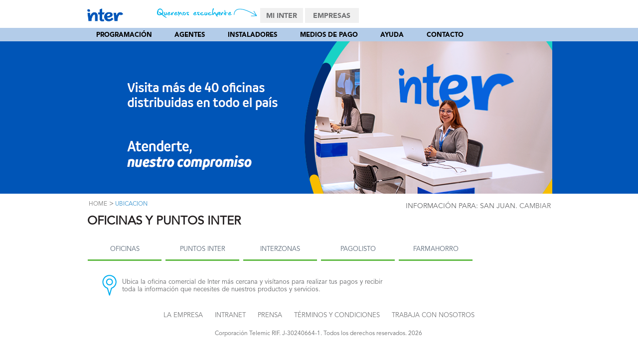

--- FILE ---
content_type: text/html; charset=UTF-8
request_url: https://inter.com.ve/ubicacion/index.php?id_ciudad=279
body_size: 9280
content:
				<script type='text/javascript'>
					var urlact = window.location.href;
					window.location.href = urlact;
				</script>
				



<!DOCTYPE HTML>

<html lang="es">

<head>

	<meta charset="UTF-8">
 	<meta name="robots" content="index,follow">
		<meta charset="UTF-8">
    <!--<meta itemprop="name" content="Oficinas y Puntos en San Juan"/>
        <meta itemprop="description" content=""/>	-->
		<meta property="og:title" content="Oficinas y Puntos en San Juan">
		<meta property="og:type" content="website" />
		<meta property="og:url" content="https://inter.com.ve/ubicacion/index.php?id_ciudad=279">
		<meta property="og:image" content="https://inter.com.ve/public/images/logoInter200x200.jpg"/>
		<meta property="og:description" content=""/>	
		<meta property="fb:app_id" content="124701544313429" />	
 	<meta name="robots" content="index,follow">
	<!--<link href="https://inter.com.ve/public/images/inter-fb.jpg" rel="image_src" />-->
	<link href="https://inter.com.ve/public/images/inter.jpg" rel="image_src" />
	<title>
		Oficinas y Puntos en San Juan
	</title>
	
	
	
	<meta name="description" content=""/>

	<script type="text/javascript" src="/public/js/json2.min.js"></script>

	<script type="text/javascript" src="/public/js/jquery.min.js"></script>

	<script type="text/javascript" src="/public/js/modernizr.js"></script>

	
	
	<script type="text/javascript" src="/public/js/jscontactenos/jquery.validate.js"></script>

	<script type="text/javascript" src="/public/js/validateLogin.js"></script>

	<script type="text/javascript" src="/public/js/jquery.tipTip.minified.js"></script>

	<script type="text/javascript" src="/public/js/classie.js"></script>

	<script type="text/javascript" src="/public/js/main.js"></script>

	<link rel="stylesheet" href="/public/css/bootstrap.min.css" type="text/css"/>

	
	<link rel="stylesheet" type="text/css" href="/public/css/elmenu.css" media="all"/>

	<link rel="stylesheet" type="text/css" href="/public/css/main.css" media="all"/>

	<link rel="stylesheet" href="/public/css/tipTip.css"/>

	<!--[if IE 6]>

	<style>

		body {

			behavior: url("/public/css/csshover3.htc");

		}



		#menu li .drop {

			background: url("/public/css/drop.gif") no-repeat right 8px;

	</style>	<![endif]-->

	<link rel="stylesheet" type="text/css" href="/public/css/ayuda.css"/>
<!--<script type="text/javascript" src="http://ajax.googleapis.com/ajax/libs/jquery/1.9.1/jquery.min.js"></script>-->
<script type="text/javascript" src="http://maps.google.com/maps/api/js?sensor=true"></script>
<script type="text/javascript" src="/public/js/gmaps/gmaps.js"></script>
<script type="text/javascript" src="/public/js/fancyapps-fancyBox-v2.1.5-0/lib/jquery.mousewheel-3.0.6.pack.js"></script>
<script type="text/javascript" src="/public/js/fancyapps-fancyBox-v2.1.5-0/source/jquery.fancybox.js?v=2.1.5"></script>
<link rel="stylesheet" type="text/css" href="/public/js/fancyapps-fancyBox-v2.1.5-0/source/jquery.fancybox.css?v=2.1.5" media="screen" />

		
		<script>

			(function(i,s,o,g,r,a,m){i['GoogleAnalyticsObject']=r;i[r]=i[r]||function(){

				(i[r].q=i[r].q||[]).push(arguments)},i[r].l=1*new Date();a=s.createElement(o),

				m=s.getElementsByTagName(o)[0];a.async=1;a.src=g;m.parentNode.insertBefore(a,m)

			})(window,document,'script','//www.google-analytics.com/analytics.js','ga');



			ga('create', 'UA-51185161-1', 'inter.com.ve');

			ga('send', 'pageview');


/* Track outbound links in Google Analytics */
/*
(function($) {
 
  "use strict";
 
  // current page host
  var baseURI = window.location.host;
 
  // click event on body
  $("body").on("click", function(e) {
 
    // abandon if link already aborted or analytics is not available
    if (e.isDefaultPrevented() || typeof ga !== "function") return;
 
    // abandon if no active link or link within domain
    var link = $(e.target).closest("a");
    if (link.length != 1 || baseURI == link[0].host) return;
 
    // cancel event and record outbound link
    e.preventDefault();
    var href = link[0].href;
    ga('send', {
      'hitType': 'event',
      'eventCategory': 'outbound',
      'eventAction': 'link',
      'eventLabel': href,
      'hitCallback': loadPage
    });
 
    // redirect after one second if recording takes too long
    setTimeout(loadPage, 1000);
 
    // redirect to outbound page
    function loadPage() {
      document.location = href;
    }
 
  });
 
})(jQuery);*/
 // pass another library here if required

</script>
<!-- Google tag (gtag.js) --> 
<!--<script async src="https://www.googletagmanager.com/gtag/js?id=AW-10876396135"></script>
 <script> window.dataLayer = window.dataLayer || [];
 function gtag(){dataLayer.push(arguments);}
 gtag('js', new Date());
 gtag('config', 'AW-10876396135');
 
 </script>
-->
<script async src="https://www.googletagmanager.com/gtag/js?id=G-RTNTTSYPB7"></script> 
<script> window.dataLayer = window.dataLayer || []; 
function gtag(){dataLayer.push(arguments);} 
gtag('js', new Date()); 
gtag('config', 'G-RTNTTSYPB7',  {'cookie_domain': 'inter.com.ve'});
</script>
<!--<script async src="https://www.googletagmanager.com/gtag/js?id=AW-845716916"></script>
<script>
  window.dataLayer = window.dataLayer || [];
  function gtag(){dataLayer.push(arguments);}
  gtag('js', new Date());

  gtag('config', 'AW-845716916');
</script>
-->

<meta name="facebook-domain-verification" content="juajq621d10920k356exy4qs63was7" />
<!-- Facebook Pixel Code -->
<script>
!function(f,b,e,v,n,t,s)
{if(f.fbq)return;n=f.fbq=function(){n.callMethod?
n.callMethod.apply(n,arguments):n.queue.push(arguments)};
if(!f._fbq)f._fbq=n;n.push=n;n.loaded=!0;n.version='2.0';
n.queue=[];t=b.createElement(e);t.async=!0;
t.src=v;s=b.getElementsByTagName(e)[0];
s.parentNode.insertBefore(t,s)}(window, document,'script',
'https://connect.facebook.net/en_US/fbevents.js');
fbq('init', '4497847920300611');
fbq('track', 'PageView');
</script>
<noscript><img height="1" width="1" style="display:none"
src="https://www.facebook.com/tr?id=4497847920300611&ev=PageView&noscript=1"
/></noscript>
<!-- End Facebook Pixel Code -->

</head>

<body>

<div style="position: absolute; width: 100%; overflow-x: hidden">

<div id="top-bar-container" class="full-width bg-blanco">

	<div class="container">

		<div class="row">

			<div class="span2">

				<a href="/"><img class="mtop15" src="/public/images/inter.jpg" alt="Logo Inter" title="Logo Inter"/></a>

			</div>

			<div class="span7 upper texto12 regular text-right">

				<img style="margin-top: 10px;" src="/public/images/home/pagaaqui-clic.png" alt="paga aqui" title="paga aqui" />

				
			</div>

			
			<div class="span15">

				<ul class="tt-wrapper">

					<li>
						<a class="upper bold tt-mi ttip" href="http://mi.inter.com.ve/?src=homeweb" title="Gestiona tus requerimientos">Mi 	Inter</a>
					</li>
					<li>
														<a class="upper bold tt-emp ttip"   href="/indexempresarial.php" title="Empresas" ><span>Empresas</span></a>
								<!--<a class="upper bold tt-emp ttip"   href="/index.php" title="Empresarial" ><span>Empresarial</span></a>-->
												</li>
				</ul>

			</div>

		</div>

	</div>

</div>

<div id="banner-full" class="full-width">

<div style="background: rgba(255,255,255,0.7); width: 100%; position: absolute;" >

<nav id="cbp-hrmenu" class="cbp-hrmenu">

<ul>
<li>

	<a class="uppercase-text bold dropdown" href="/programacion/guia.php">Programación</a>



	<div class="cbp-hrsub">

		<div class="cbp-hrsub-inner">

			<div>

				<a href="/programacion/guia.php">

					<img class="" src="/public/images/iconmenu/icn-10.png" alt="programacion" title="programacion"/>

				</a>

				<ul>

					<!--<li><a class='texto13' href="/programacion/index.php">Programación Destacada</a></li>-->

					<li><a class='texto13' href="/programacion/guia.php">La Guía</a></li>

				</ul>

			</div>

		</div>

		<!-- /cbp-hrsub-inner -->

	</div>

	<!-- /cbp-hrsub -->

</li>

<li>

	<a class="uppercase-text bold" href="/agentes">Agentes</a>

</li>

<!--<li>

	<a class="uppercase-text bold" href="/concursos">Concursos</a>

</li>-->
<li>
	<a class="uppercase-text bold" href="/instalador">Instaladores</a>
</li>
<li>
	<a class="uppercase-text bold" href="/mediosdepago">Medios de Pago</a>
	<!--<a class="uppercase-text bold" href="/equipos.php">Equipos</a>-->
</li>
<li>

	<a class="uppercase-text bold dropdown" href="/ayuda">Ayuda</a>



	<div class="cbp-hrsub">

		<div class="cbp-hrsub-inner">

			<div>

				<a href="/ayuda/index.php#oficinas" class="green-link">

					<img class="" src="/public/images/iconmenu/icn-interrogacion.png" alt="ayuda" title="ayuda"/>
				</a>

				<ul>

					<li><a class='texto13' href="/ubicacion/index.php">Oficinas y puntos inter</a></li>

					<li><a class='texto13' href="/ayuda/faq.php">Preguntas Frecuentes</a></li>
					
					<li><a class='texto13' href="/equipos.php">Distribuidores de Equipos</a></li>
					
					<li><a class='texto13' href="/ayuda/equipos.php">Equipos Homologados</a></li>

					<li><a class='texto13' href="/ayuda/descargas.php">Descargas Útiles</a></li>

					<li><a class='texto13' href="/ayuda/manuales.php">Manuales</a></li>
					
					<li><a class='texto13' href="/smsinteractivo">SMS</a></li>

				</ul>

			</div>

		</div>

		<!-- /cbp-hrsub-inner -->

	</div>

	<!-- /cbp-hrsub -->

</li>
<!--<li>
	<a class="uppercase-text bold" href="/ventaequipos.php">Venta de Equipos</a>
</li>-->
<li>

	<a class="uppercase-text bold" href="/contacto">Contacto</a>

</li>
</ul>

</nav>

</div>

<div class="container">

	<div class="row">

		<div class="span24">

			<div class="banner-header">
    <div class="fleft hide-with-menu">
		<!--<img src="/public/images/ayuda/encabezado-ayuda-texto.png">-->
		<!--<div id="map"></div>-->
	</div>
</div>


		</div>

	</div>

</div>

</div>

<div class="container">

	﻿        <link rel="stylesheet" href="/public/css/tipTip.css" />
		<script type="text/javascript" src="/public/js/bootstrap-twipsy.js"></script>
<script>
$(document).ready(function() {
		var urlref="/ubicacion/index.php";
	    $("#ciudad").keyup(function(){
            $.ajax({
              type:"GET",
                        url: "/lib/ciudadesloc.php",
                        contentType:"application/x-www-form-urlencoded; charset=utf-8",
                        dataType: "json",
						cache: false,
						async: false,
                        data: "q="+$(this).val()+"&url="+urlref,
                        success:function(data){
							$("#estados").html('');
							$("#estados").html(data);
                        },
                        error:function(data){ //After it fails it goes into here
							$("#estados").html('');
							//$("#estados").html(data);
                        }
            });
        });
});
</script>
 <style>
.divtittelef {
    margin-bottom: 20px;
}
.divcontfamemp2 {
    min-height: 190px;
    padding-top: 15px;
}
.barra_selecciona_plan {
    background-attachment: scroll;
    background-clip: border-box;
    background-color: #ebebec;
    background-image: none;
    background-origin: padding-box;
    background-position: 0 0;
    background-repeat: repeat;
    background-size: auto auto;
    height: 43px;
    left: 0;
    margin-left: -4500px;
    position: absolute;
    width: 9000px;
    z-index: -1;
}

.barra_negra2 {
    background-attachment: scroll;
    background-clip: border-box;
    background-color: #231f20;
    background-image: none;
    background-origin: padding-box;
    background-position: 0 0;
    background-repeat: repeat;
    background-size: auto auto;
    height: 140px;
    left: 0;
    margin-left: -4500px;
    margin-top: 43px;
    position: absolute;
    width: 9000px;
    z-index: -1;
}
.titulo_header {
    height: 30px;
    margin-top: 10px;
    padding-top: 13px;
    text-align: center;
}
.paddingizq {
    padding-left: 66px;
}
.oscuro3{color:#1c1c1b;}
.pbottom20{padding-bottom:20px;}
.paddingizqrow {
    padding-left: 30px;
}
.enlaceciud{ text-decoration: underline;}
</style>
    <div class="row">
        <div class='span24'>
            <h1 class='upper oscuro texto24 divtittelef'><span class='bold'>LISTADO DE</span> CIUDADES</h1>
        </div>
    </div>
    <div class="row">
            <div class="barra_selecciona_plan"></div>
            <div class="barra_negra2"> </div>
			<div class="span24">
				<div class='divcontfamemp2'>
					<span class='texto24 upper titulo_header azul3 ptop10 paddingizq'>CIUDADES POR <span class='bold'>ESTADO</span></span>
					<p class='texto15 blanco regular  paddingizq ptop20'>Selecciona la ciudad para comprobar la disponibilidad de los servicios en tu localidad.</p>
					<!--<p class='texto13 blanco regular  paddingizq ptop10'>Indique la ciudad a consultar</p>
					<p class='paddingizq'><input id="ciudad" name="ciudad" class="regular oscuro texto13" type="text" style="width: 173px;" value=""  data-original-title=""></p>-->
				</div>
			</div>
		</div>
		<div class='clearB'></div>
		<div class='clearB'></div>
		<div class="row">
			<div class='span24 paddingizqrow' id='estados'>
			
										<div class="row">
				

							<div class="span6">

								<h2 class='pleft10 texto15 oscuro3 bold pbottom20'>
																Amazonas</h2>
																		<p class='pleft10 texto13 gris4 enlaceciud'><a href="/ubicacion/index.php?id_ciudad=207">Puerto Ayacucho</a></p>
																			<p class='pleft10 texto13 gris4 enlaceciud'><a href="/ubicacion/index.php?id_ciudad=273">San Carlos de Río Negro</a></p>
																</div>

													<div class="span6">

								<h2 class='pleft10 texto15 oscuro3 bold pbottom20'>
																Anzoátegui</h2>
																		<p class='pleft10 texto13 gris4 enlaceciud'><a href="/ubicacion/index.php?id_ciudad=8">Anaco</a></p>
																			<p class='pleft10 texto13 gris4 enlaceciud'><a href="/ubicacion/index.php?id_ciudad=12">Barcelona</a></p>
																			<p class='pleft10 texto13 gris4 enlaceciud'><a href="/ubicacion/index.php?id_ciudad=28">El Tigre</a></p>
																			<p class='pleft10 texto13 gris4 enlaceciud'><a href="/ubicacion/index.php?id_ciudad=87">El Tigrito</a></p>
																			<p class='pleft10 texto13 gris4 enlaceciud'><a href="/ubicacion/index.php?id_ciudad=89">Puerto La Cruz</a></p>
																			<p class='pleft10 texto13 gris4 enlaceciud'><a href="/ubicacion/index.php?id_ciudad=131">Lechería</a></p>
																			<p class='pleft10 texto13 gris4 enlaceciud'><a href="/ubicacion/index.php?id_ciudad=158">Aragua de Barcelona</a></p>
																			<p class='pleft10 texto13 gris4 enlaceciud'><a href="/ubicacion/index.php?id_ciudad=159">Pariaguán</a></p>
																			<p class='pleft10 texto13 gris4 enlaceciud'><a href="/ubicacion/index.php?id_ciudad=160">Puerto Píritu</a></p>
																			<p class='pleft10 texto13 gris4 enlaceciud'><a href="/ubicacion/index.php?id_ciudad=252">Caigua</a></p>
																			<p class='pleft10 texto13 gris4 enlaceciud'><a href="/ubicacion/index.php?id_ciudad=253">Cantaura</a></p>
																			<p class='pleft10 texto13 gris4 enlaceciud'><a href="/ubicacion/index.php?id_ciudad=256">Clarines</a></p>
																			<p class='pleft10 texto13 gris4 enlaceciud'><a href="/ubicacion/index.php?id_ciudad=257">El Hatillo</a></p>
																			<p class='pleft10 texto13 gris4 enlaceciud'><a href="/ubicacion/index.php?id_ciudad=258">Guanta</a></p>
																			<p class='pleft10 texto13 gris4 enlaceciud'><a href="/ubicacion/index.php?id_ciudad=259">San Mateo</a></p>
																			<p class='pleft10 texto13 gris4 enlaceciud'><a href="/ubicacion/index.php?id_ciudad=260">Soledad</a></p>
																</div>

													<div class="span6">

								<h2 class='pleft10 texto15 oscuro3 bold pbottom20'>
																Apure</h2>
																		<p class='pleft10 texto13 gris4 enlaceciud'><a href="/ubicacion/index.php?id_ciudad=56">San Fernando</a></p>
																			<p class='pleft10 texto13 gris4 enlaceciud'><a href="/ubicacion/index.php?id_ciudad=208">Achaguas</a></p>
																			<p class='pleft10 texto13 gris4 enlaceciud'><a href="/ubicacion/index.php?id_ciudad=209">Guasdualito</a></p>
																			<p class='pleft10 texto13 gris4 enlaceciud'><a href="/ubicacion/index.php?id_ciudad=282">Biruaca</a></p>
																</div>

													<div class="span6">

								<h2 class='pleft10 texto15 oscuro3 bold pbottom20'>
																Aragua</h2>
																		<p class='pleft10 texto13 gris4 enlaceciud'><a href="/ubicacion/index.php?id_ciudad=15">Cagua</a></p>
																			<p class='pleft10 texto13 gris4 enlaceciud'><a href="/ubicacion/index.php?id_ciudad=38">Maracay</a></p>
																			<p class='pleft10 texto13 gris4 enlaceciud'><a href="/ubicacion/index.php?id_ciudad=61">San Mateo</a></p>
																			<p class='pleft10 texto13 gris4 enlaceciud'><a href="/ubicacion/index.php?id_ciudad=68">Turmero</a></p>
																			<p class='pleft10 texto13 gris4 enlaceciud'><a href="/ubicacion/index.php?id_ciudad=72">Villa de Cura</a></p>
																			<p class='pleft10 texto13 gris4 enlaceciud'><a href="/ubicacion/index.php?id_ciudad=90">La Victoria</a></p>
																			<p class='pleft10 texto13 gris4 enlaceciud'><a href="/ubicacion/index.php?id_ciudad=100">Palo Negro</a></p>
																			<p class='pleft10 texto13 gris4 enlaceciud'><a href="/ubicacion/index.php?id_ciudad=101">Santa Cruz</a></p>
																			<p class='pleft10 texto13 gris4 enlaceciud'><a href="/ubicacion/index.php?id_ciudad=161">Barbacoas</a></p>
																			<p class='pleft10 texto13 gris4 enlaceciud'><a href="/ubicacion/index.php?id_ciudad=162">El Consejo</a></p>
																			<p class='pleft10 texto13 gris4 enlaceciud'><a href="/ubicacion/index.php?id_ciudad=163">La Colonia Tovar</a></p>
																			<p class='pleft10 texto13 gris4 enlaceciud'><a href="/ubicacion/index.php?id_ciudad=164">Las Tejerías</a></p>
																			<p class='pleft10 texto13 gris4 enlaceciud'><a href="/ubicacion/index.php?id_ciudad=165">Magdaleno</a></p>
																			<p class='pleft10 texto13 gris4 enlaceciud'><a href="/ubicacion/index.php?id_ciudad=166">Ocumare de la Costa</a></p>
																			<p class='pleft10 texto13 gris4 enlaceciud'><a href="/ubicacion/index.php?id_ciudad=167">Santa Rita</a></p>
																</div>

													</div>
											<div class="row">
											<div class="span6">

								<h2 class='pleft10 texto15 oscuro3 bold pbottom20'>
																Barinas</h2>
																		<p class='pleft10 texto13 gris4 enlaceciud'><a href="/ubicacion/index.php?id_ciudad=10">Barinas</a></p>
																			<p class='pleft10 texto13 gris4 enlaceciud'><a href="/ubicacion/index.php?id_ciudad=132">Barinitas</a></p>
																			<p class='pleft10 texto13 gris4 enlaceciud'><a href="/ubicacion/index.php?id_ciudad=168">Santa Bárbara</a></p>
																			<p class='pleft10 texto13 gris4 enlaceciud'><a href="/ubicacion/index.php?id_ciudad=169">Socopó</a></p>
																			<p class='pleft10 texto13 gris4 enlaceciud'><a href="/ubicacion/index.php?id_ciudad=283">Ciudad Bolivia</a></p>
																			<p class='pleft10 texto13 gris4 enlaceciud'><a href="/ubicacion/index.php?id_ciudad=292">Sabaneta</a></p>
																</div>

													<div class="span6">

								<h2 class='pleft10 texto15 oscuro3 bold pbottom20'>
																Bolívar</h2>
																		<p class='pleft10 texto13 gris4 enlaceciud'><a href="/ubicacion/index.php?id_ciudad=21">Ciudad Bolívar</a></p>
																			<p class='pleft10 texto13 gris4 enlaceciud'><a href="/ubicacion/index.php?id_ciudad=170">Caicara del Orinoco</a></p>
																			<p class='pleft10 texto13 gris4 enlaceciud'><a href="/ubicacion/index.php?id_ciudad=171">Ciudad Guayana</a></p>
																			<p class='pleft10 texto13 gris4 enlaceciud'><a href="/ubicacion/index.php?id_ciudad=172">Ciudad Piar</a></p>
																			<p class='pleft10 texto13 gris4 enlaceciud'><a href="/ubicacion/index.php?id_ciudad=173">El Callao</a></p>
																			<p class='pleft10 texto13 gris4 enlaceciud'><a href="/ubicacion/index.php?id_ciudad=174">Guasipati</a></p>
																			<p class='pleft10 texto13 gris4 enlaceciud'><a href="/ubicacion/index.php?id_ciudad=175">Guri</a></p>
																			<p class='pleft10 texto13 gris4 enlaceciud'><a href="/ubicacion/index.php?id_ciudad=176">Manteco</a></p>
																			<p class='pleft10 texto13 gris4 enlaceciud'><a href="/ubicacion/index.php?id_ciudad=177">Puerto Ordaz</a></p>
																			<p class='pleft10 texto13 gris4 enlaceciud'><a href="/ubicacion/index.php?id_ciudad=178">San Félix</a></p>
																			<p class='pleft10 texto13 gris4 enlaceciud'><a href="/ubicacion/index.php?id_ciudad=179">Santa Elena de Uairén</a></p>
																			<p class='pleft10 texto13 gris4 enlaceciud'><a href="/ubicacion/index.php?id_ciudad=180">Tumeremo</a></p>
																			<p class='pleft10 texto13 gris4 enlaceciud'><a href="/ubicacion/index.php?id_ciudad=181">Unare</a></p>
																			<p class='pleft10 texto13 gris4 enlaceciud'><a href="/ubicacion/index.php?id_ciudad=182">Upata</a></p>
																</div>

													<div class="span6">

								<h2 class='pleft10 texto15 oscuro3 bold pbottom20'>
																Carabobo</h2>
																		<p class='pleft10 texto13 gris4 enlaceciud'><a href="/ubicacion/index.php?id_ciudad=40">Mariara</a></p>
																			<p class='pleft10 texto13 gris4 enlaceciud'><a href="/ubicacion/index.php?id_ciudad=44">Miranda</a></p>
																			<p class='pleft10 texto13 gris4 enlaceciud'><a href="/ubicacion/index.php?id_ciudad=45">Morón</a></p>
																			<p class='pleft10 texto13 gris4 enlaceciud'><a href="/ubicacion/index.php?id_ciudad=46">Montalbán</a></p>
																			<p class='pleft10 texto13 gris4 enlaceciud'><a href="/ubicacion/index.php?id_ciudad=50">Puerto Cabello</a></p>
																			<p class='pleft10 texto13 gris4 enlaceciud'><a href="/ubicacion/index.php?id_ciudad=55">San Diego</a></p>
																			<p class='pleft10 texto13 gris4 enlaceciud'><a href="/ubicacion/index.php?id_ciudad=59">San Joaquín</a></p>
																			<p class='pleft10 texto13 gris4 enlaceciud'><a href="/ubicacion/index.php?id_ciudad=66">Tocuyito</a></p>
																			<p class='pleft10 texto13 gris4 enlaceciud'><a href="/ubicacion/index.php?id_ciudad=70">Valencia</a></p>
																			<p class='pleft10 texto13 gris4 enlaceciud'><a href="/ubicacion/index.php?id_ciudad=85">Güigue</a></p>
																			<p class='pleft10 texto13 gris4 enlaceciud'><a href="/ubicacion/index.php?id_ciudad=98">Naguanagua</a></p>
																			<p class='pleft10 texto13 gris4 enlaceciud'><a href="/ubicacion/index.php?id_ciudad=99">Guacara</a></p>
																			<p class='pleft10 texto13 gris4 enlaceciud'><a href="/ubicacion/index.php?id_ciudad=106">La Pradera</a></p>
																			<p class='pleft10 texto13 gris4 enlaceciud'><a href="/ubicacion/index.php?id_ciudad=107">El Furial</a></p>
																			<p class='pleft10 texto13 gris4 enlaceciud'><a href="/ubicacion/index.php?id_ciudad=108">Bejuma</a></p>
																			<p class='pleft10 texto13 gris4 enlaceciud'><a href="/ubicacion/index.php?id_ciudad=211">Yagua</a></p>
																</div>

													<div class="span6">

								<h2 class='pleft10 texto15 oscuro3 bold pbottom20'>
																Cojedes</h2>
																		<p class='pleft10 texto13 gris4 enlaceciud'><a href="/ubicacion/index.php?id_ciudad=54">San Carlos</a></p>
																			<p class='pleft10 texto13 gris4 enlaceciud'><a href="/ubicacion/index.php?id_ciudad=64">Tinaco</a></p>
																			<p class='pleft10 texto13 gris4 enlaceciud'><a href="/ubicacion/index.php?id_ciudad=65">Tinaquillo</a></p>
																			<p class='pleft10 texto13 gris4 enlaceciud'><a href="/ubicacion/index.php?id_ciudad=183">Las Vegas</a></p>
																</div>

													</div>
											<div class="row">
											<div class="span6">

								<h2 class='pleft10 texto15 oscuro3 bold pbottom20'>
																Delta Amacuro</h2>
																		<p class='pleft10 texto13 gris4 enlaceciud'><a href="/ubicacion/index.php?id_ciudad=210">Tucupita</a></p>
																</div>

													<div class="span6">

								<h2 class='pleft10 texto15 oscuro3 bold pbottom20'>
																Distrito Capital</h2>
																		<p class='pleft10 texto13 gris4 enlaceciud'><a href="/ubicacion/index.php?id_ciudad=17">Caracas</a></p>
																			<p class='pleft10 texto13 gris4 enlaceciud'><a href="/ubicacion/index.php?id_ciudad=274">Altagracia</a></p>
																			<p class='pleft10 texto13 gris4 enlaceciud'><a href="/ubicacion/index.php?id_ciudad=275">El Paraíso</a></p>
																			<p class='pleft10 texto13 gris4 enlaceciud'><a href="/ubicacion/index.php?id_ciudad=276">El Recreo</a></p>
																			<p class='pleft10 texto13 gris4 enlaceciud'><a href="/ubicacion/index.php?id_ciudad=277">El Valle</a></p>
																			<p class='pleft10 texto13 gris4 enlaceciud'><a href="/ubicacion/index.php?id_ciudad=278">San José</a></p>
																			<p class='pleft10 texto13 gris4 enlaceciud'><a href="/ubicacion/index.php?id_ciudad=279">San Juan</a></p>
																			<p class='pleft10 texto13 gris4 enlaceciud'><a href="/ubicacion/index.php?id_ciudad=280">Santa Rosalía</a></p>
																</div>

													<div class="span6">

								<h2 class='pleft10 texto15 oscuro3 bold pbottom20'>
																Falcón</h2>
																		<p class='pleft10 texto13 gris4 enlaceciud'><a href="/ubicacion/index.php?id_ciudad=20">Chichiriviche</a></p>
																			<p class='pleft10 texto13 gris4 enlaceciud'><a href="/ubicacion/index.php?id_ciudad=23">Coro</a></p>
																			<p class='pleft10 texto13 gris4 enlaceciud'><a href="/ubicacion/index.php?id_ciudad=26">Cumarebo</a></p>
																			<p class='pleft10 texto13 gris4 enlaceciud'><a href="/ubicacion/index.php?id_ciudad=36">La Vela</a></p>
																			<p class='pleft10 texto13 gris4 enlaceciud'><a href="/ubicacion/index.php?id_ciudad=48">Punto Fijo</a></p>
																			<p class='pleft10 texto13 gris4 enlaceciud'><a href="/ubicacion/index.php?id_ciudad=67">Tucacas</a></p>
																			<p class='pleft10 texto13 gris4 enlaceciud'><a href="/ubicacion/index.php?id_ciudad=110">Boca de Aroa</a></p>
																			<p class='pleft10 texto13 gris4 enlaceciud'><a href="/ubicacion/index.php?id_ciudad=134">Ciudad Flamingo</a></p>
																			<p class='pleft10 texto13 gris4 enlaceciud'><a href="/ubicacion/index.php?id_ciudad=184">Guamacho</a></p>
																			<p class='pleft10 texto13 gris4 enlaceciud'><a href="/ubicacion/index.php?id_ciudad=185">Judibana</a></p>
																			<p class='pleft10 texto13 gris4 enlaceciud'><a href="/ubicacion/index.php?id_ciudad=284">Punta Cardón</a></p>
																</div>

													<div class="span6">

								<h2 class='pleft10 texto15 oscuro3 bold pbottom20'>
																Guárico</h2>
																		<p class='pleft10 texto13 gris4 enlaceciud'><a href="/ubicacion/index.php?id_ciudad=60">San Juan de los Morros</a></p>
																			<p class='pleft10 texto13 gris4 enlaceciud'><a href="/ubicacion/index.php?id_ciudad=242">Altagracia de Orituco</a></p>
																			<p class='pleft10 texto13 gris4 enlaceciud'><a href="/ubicacion/index.php?id_ciudad=243">Calabozo</a></p>
																			<p class='pleft10 texto13 gris4 enlaceciud'><a href="/ubicacion/index.php?id_ciudad=244">Chaguaramas</a></p>
																			<p class='pleft10 texto13 gris4 enlaceciud'><a href="/ubicacion/index.php?id_ciudad=245">El Socorro</a></p>
																			<p class='pleft10 texto13 gris4 enlaceciud'><a href="/ubicacion/index.php?id_ciudad=246">El Sombrero</a></p>
																			<p class='pleft10 texto13 gris4 enlaceciud'><a href="/ubicacion/index.php?id_ciudad=247">Las Mercedes</a></p>
																			<p class='pleft10 texto13 gris4 enlaceciud'><a href="/ubicacion/index.php?id_ciudad=248">Ortiz</a></p>
																			<p class='pleft10 texto13 gris4 enlaceciud'><a href="/ubicacion/index.php?id_ciudad=250">Tucupido</a></p>
																			<p class='pleft10 texto13 gris4 enlaceciud'><a href="/ubicacion/index.php?id_ciudad=251">Valle de La Pascua</a></p>
																</div>

													</div>
											<div class="row">
											<div class="span6">

								<h2 class='pleft10 texto15 oscuro3 bold pbottom20'>
																La Guaira </h2>
																		<p class='pleft10 texto13 gris4 enlaceciud'><a href="/ubicacion/index.php?id_ciudad=33">La Guaira</a></p>
																			<p class='pleft10 texto13 gris4 enlaceciud'><a href="/ubicacion/index.php?id_ciudad=154">Caraballeda</a></p>
																			<p class='pleft10 texto13 gris4 enlaceciud'><a href="/ubicacion/index.php?id_ciudad=155">Catia La Mar</a></p>
																			<p class='pleft10 texto13 gris4 enlaceciud'><a href="/ubicacion/index.php?id_ciudad=156">Maiquetía</a></p>
																			<p class='pleft10 texto13 gris4 enlaceciud'><a href="/ubicacion/index.php?id_ciudad=157">Carayaca</a></p>
																			<p class='pleft10 texto13 gris4 enlaceciud'><a href="/ubicacion/index.php?id_ciudad=281">Naiguatá</a></p>
																</div>

													<div class="span6">

								<h2 class='pleft10 texto15 oscuro3 bold pbottom20'>
																Lara</h2>
																		<p class='pleft10 texto13 gris4 enlaceciud'><a href="/ubicacion/index.php?id_ciudad=13">Barquisimeto</a></p>
																			<p class='pleft10 texto13 gris4 enlaceciud'><a href="/ubicacion/index.php?id_ciudad=18">Carora</a></p>
																			<p class='pleft10 texto13 gris4 enlaceciud'><a href="/ubicacion/index.php?id_ciudad=75">Cabudare</a></p>
																			<p class='pleft10 texto13 gris4 enlaceciud'><a href="/ubicacion/index.php?id_ciudad=140">Cubiro</a></p>
																			<p class='pleft10 texto13 gris4 enlaceciud'><a href="/ubicacion/index.php?id_ciudad=141">Duaca</a></p>
																			<p class='pleft10 texto13 gris4 enlaceciud'><a href="/ubicacion/index.php?id_ciudad=142">El Tocuyo</a></p>
																			<p class='pleft10 texto13 gris4 enlaceciud'><a href="/ubicacion/index.php?id_ciudad=143">Guarico</a></p>
																			<p class='pleft10 texto13 gris4 enlaceciud'><a href="/ubicacion/index.php?id_ciudad=144">Quíbor</a></p>
																			<p class='pleft10 texto13 gris4 enlaceciud'><a href="/ubicacion/index.php?id_ciudad=145">Sanare</a></p>
																			<p class='pleft10 texto13 gris4 enlaceciud'><a href="/ubicacion/index.php?id_ciudad=146">Siquisique</a></p>
																			<p class='pleft10 texto13 gris4 enlaceciud'><a href="/ubicacion/index.php?id_ciudad=186">Sarare</a></p>
																			<p class='pleft10 texto13 gris4 enlaceciud'><a href="/ubicacion/index.php?id_ciudad=271">La Miel</a></p>
																			<p class='pleft10 texto13 gris4 enlaceciud'><a href="/ubicacion/index.php?id_ciudad=272">Río Claro</a></p>
																</div>

													<div class="span6">

								<h2 class='pleft10 texto15 oscuro3 bold pbottom20'>
																Mérida</h2>
																		<p class='pleft10 texto13 gris4 enlaceciud'><a href="/ubicacion/index.php?id_ciudad=16">Caja Seca</a></p>
																			<p class='pleft10 texto13 gris4 enlaceciud'><a href="/ubicacion/index.php?id_ciudad=27">Ejido</a></p>
																			<p class='pleft10 texto13 gris4 enlaceciud'><a href="/ubicacion/index.php?id_ciudad=30">El Vigía</a></p>
																			<p class='pleft10 texto13 gris4 enlaceciud'><a href="/ubicacion/index.php?id_ciudad=43">Mérida</a></p>
																			<p class='pleft10 texto13 gris4 enlaceciud'><a href="/ubicacion/index.php?id_ciudad=111">Nueva Bolivia</a></p>
																			<p class='pleft10 texto13 gris4 enlaceciud'><a href="/ubicacion/index.php?id_ciudad=112">El Batey</a></p>
																			<p class='pleft10 texto13 gris4 enlaceciud'><a href="/ubicacion/index.php?id_ciudad=113">La Blanca</a></p>
																			<p class='pleft10 texto13 gris4 enlaceciud'><a href="/ubicacion/index.php?id_ciudad=187">Timotes</a></p>
																			<p class='pleft10 texto13 gris4 enlaceciud'><a href="/ubicacion/index.php?id_ciudad=188">Tovar</a></p>
																			<p class='pleft10 texto13 gris4 enlaceciud'><a href="/ubicacion/index.php?id_ciudad=189">Tucaní</a></p>
																			<p class='pleft10 texto13 gris4 enlaceciud'><a href="/ubicacion/index.php?id_ciudad=261">Arapuey</a></p>
																			<p class='pleft10 texto13 gris4 enlaceciud'><a href="/ubicacion/index.php?id_ciudad=262">Bailadores</a></p>
																			<p class='pleft10 texto13 gris4 enlaceciud'><a href="/ubicacion/index.php?id_ciudad=263">Campo Elías</a></p>
																			<p class='pleft10 texto13 gris4 enlaceciud'><a href="/ubicacion/index.php?id_ciudad=264">Canaguá</a></p>
																			<p class='pleft10 texto13 gris4 enlaceciud'><a href="/ubicacion/index.php?id_ciudad=265">La Azulita</a></p>
																			<p class='pleft10 texto13 gris4 enlaceciud'><a href="/ubicacion/index.php?id_ciudad=266">Mucuchíes</a></p>
																			<p class='pleft10 texto13 gris4 enlaceciud'><a href="/ubicacion/index.php?id_ciudad=267">Santo Domingo</a></p>
																			<p class='pleft10 texto13 gris4 enlaceciud'><a href="/ubicacion/index.php?id_ciudad=268">Tabay</a></p>
																			<p class='pleft10 texto13 gris4 enlaceciud'><a href="/ubicacion/index.php?id_ciudad=269">Torondoy</a></p>
																			<p class='pleft10 texto13 gris4 enlaceciud'><a href="/ubicacion/index.php?id_ciudad=270">Zea</a></p>
																</div>

													<div class="span6">

								<h2 class='pleft10 texto15 oscuro3 bold pbottom20'>
																Miranda</h2>
																		<p class='pleft10 texto13 gris4 enlaceciud'><a href="/ubicacion/index.php?id_ciudad=19">Charallave</a></p>
																			<p class='pleft10 texto13 gris4 enlaceciud'><a href="/ubicacion/index.php?id_ciudad=24">Cúa</a></p>
																			<p class='pleft10 texto13 gris4 enlaceciud'><a href="/ubicacion/index.php?id_ciudad=32">Guarenas</a></p>
																			<p class='pleft10 texto13 gris4 enlaceciud'><a href="/ubicacion/index.php?id_ciudad=37">Los Teques</a></p>
																			<p class='pleft10 texto13 gris4 enlaceciud'><a href="/ubicacion/index.php?id_ciudad=88">Guatire</a></p>
																			<p class='pleft10 texto13 gris4 enlaceciud'><a href="/ubicacion/index.php?id_ciudad=95">San Antonio de Los Altos</a></p>
																			<p class='pleft10 texto13 gris4 enlaceciud'><a href="/ubicacion/index.php?id_ciudad=103">Ocumare del Tuy</a></p>
																			<p class='pleft10 texto13 gris4 enlaceciud'><a href="/ubicacion/index.php?id_ciudad=104">Carrizal</a></p>
																			<p class='pleft10 texto13 gris4 enlaceciud'><a href="/ubicacion/index.php?id_ciudad=105">Santa Teresa</a></p>
																			<p class='pleft10 texto13 gris4 enlaceciud'><a href="/ubicacion/index.php?id_ciudad=212">Caucagua</a></p>
																			<p class='pleft10 texto13 gris4 enlaceciud'><a href="/ubicacion/index.php?id_ciudad=213">Chacao</a></p>
																			<p class='pleft10 texto13 gris4 enlaceciud'><a href="/ubicacion/index.php?id_ciudad=215">Cúpira</a></p>
																			<p class='pleft10 texto13 gris4 enlaceciud'><a href="/ubicacion/index.php?id_ciudad=216">Higuerote</a></p>
																			<p class='pleft10 texto13 gris4 enlaceciud'><a href="/ubicacion/index.php?id_ciudad=217">Libertador</a></p>
																			<p class='pleft10 texto13 gris4 enlaceciud'><a href="/ubicacion/index.php?id_ciudad=218">Baruta</a></p>
																			<p class='pleft10 texto13 gris4 enlaceciud'><a href="/ubicacion/index.php?id_ciudad=219">Petare</a></p>
																			<p class='pleft10 texto13 gris4 enlaceciud'><a href="/ubicacion/index.php?id_ciudad=220">San Francisco de Yare</a></p>
																			<p class='pleft10 texto13 gris4 enlaceciud'><a href="/ubicacion/index.php?id_ciudad=221">Santa Lucía</a></p>
																			<p class='pleft10 texto13 gris4 enlaceciud'><a href="/ubicacion/index.php?id_ciudad=286">San Diego de Los Altos</a></p>
																</div>

													</div>
											<div class="row">
											<div class="span6">

								<h2 class='pleft10 texto15 oscuro3 bold pbottom20'>
																Monagas</h2>
																		<p class='pleft10 texto13 gris4 enlaceciud'><a href="/ubicacion/index.php?id_ciudad=41">Maturín</a></p>
																			<p class='pleft10 texto13 gris4 enlaceciud'><a href="/ubicacion/index.php?id_ciudad=129">El Tejero</a></p>
																			<p class='pleft10 texto13 gris4 enlaceciud'><a href="/ubicacion/index.php?id_ciudad=190">Caripito</a></p>
																			<p class='pleft10 texto13 gris4 enlaceciud'><a href="/ubicacion/index.php?id_ciudad=191">Punta de Mata</a></p>
																			<p class='pleft10 texto13 gris4 enlaceciud'><a href="/ubicacion/index.php?id_ciudad=192">San Antonio de Maturín</a></p>
																			<p class='pleft10 texto13 gris4 enlaceciud'><a href="/ubicacion/index.php?id_ciudad=193">Temblador</a></p>
																			<p class='pleft10 texto13 gris4 enlaceciud'><a href="/ubicacion/index.php?id_ciudad=287">Aragua de Maturín</a></p>
																</div>

													<div class="span6">

								<h2 class='pleft10 texto15 oscuro3 bold pbottom20'>
																Nueva Esparta</h2>
																		<p class='pleft10 texto13 gris4 enlaceciud'><a href="/ubicacion/index.php?id_ciudad=74">Porlamar</a></p>
																			<p class='pleft10 texto13 gris4 enlaceciud'><a href="/ubicacion/index.php?id_ciudad=114">La Asunción</a></p>
																			<p class='pleft10 texto13 gris4 enlaceciud'><a href="/ubicacion/index.php?id_ciudad=115">Playa El Agua</a></p>
																			<p class='pleft10 texto13 gris4 enlaceciud'><a href="/ubicacion/index.php?id_ciudad=194">Juan Griego</a></p>
																			<p class='pleft10 texto13 gris4 enlaceciud'><a href="/ubicacion/index.php?id_ciudad=195">Pampatar</a></p>
																			<p class='pleft10 texto13 gris4 enlaceciud'><a href="/ubicacion/index.php?id_ciudad=196">Villa Rosa</a></p>
																			<p class='pleft10 texto13 gris4 enlaceciud'><a href="/ubicacion/index.php?id_ciudad=285">El Valle del Espíritu Santo</a></p>
																			<p class='pleft10 texto13 gris4 enlaceciud'><a href="/ubicacion/index.php?id_ciudad=293">Los Robles</a></p>
																</div>

													<div class="span6">

								<h2 class='pleft10 texto15 oscuro3 bold pbottom20'>
																Portuguesa</h2>
																		<p class='pleft10 texto13 gris4 enlaceciud'><a href="/ubicacion/index.php?id_ciudad=7">Acarigua</a></p>
																			<p class='pleft10 texto13 gris4 enlaceciud'><a href="/ubicacion/index.php?id_ciudad=31">Guanare</a></p>
																			<p class='pleft10 texto13 gris4 enlaceciud'><a href="/ubicacion/index.php?id_ciudad=86">Turén</a></p>
																			<p class='pleft10 texto13 gris4 enlaceciud'><a href="/ubicacion/index.php?id_ciudad=116">Araure</a></p>
																			<p class='pleft10 texto13 gris4 enlaceciud'><a href="/ubicacion/index.php?id_ciudad=130">Píritu</a></p>
																			<p class='pleft10 texto13 gris4 enlaceciud'><a href="/ubicacion/index.php?id_ciudad=152">Colonia Turén</a></p>
																			<p class='pleft10 texto13 gris4 enlaceciud'><a href="/ubicacion/index.php?id_ciudad=153">Villa Bruzual</a></p>
																			<p class='pleft10 texto13 gris4 enlaceciud'><a href="/ubicacion/index.php?id_ciudad=288">Biscucuy</a></p>
																			<p class='pleft10 texto13 gris4 enlaceciud'><a href="/ubicacion/index.php?id_ciudad=289">Guanarito</a></p>
																			<p class='pleft10 texto13 gris4 enlaceciud'><a href="/ubicacion/index.php?id_ciudad=294">San Rafael de Onoto</a></p>
																</div>

													<div class="span6">

								<h2 class='pleft10 texto15 oscuro3 bold pbottom20'>
																Sucre</h2>
																		<p class='pleft10 texto13 gris4 enlaceciud'><a href="/ubicacion/index.php?id_ciudad=25">Cumaná</a></p>
																			<p class='pleft10 texto13 gris4 enlaceciud'><a href="/ubicacion/index.php?id_ciudad=222">Araya</a></p>
																			<p class='pleft10 texto13 gris4 enlaceciud'><a href="/ubicacion/index.php?id_ciudad=223">Carúpano</a></p>
																			<p class='pleft10 texto13 gris4 enlaceciud'><a href="/ubicacion/index.php?id_ciudad=224">Casanay</a></p>
																			<p class='pleft10 texto13 gris4 enlaceciud'><a href="/ubicacion/index.php?id_ciudad=225">Cumanacoa</a></p>
																			<p class='pleft10 texto13 gris4 enlaceciud'><a href="/ubicacion/index.php?id_ciudad=226">Güiria</a></p>
																			<p class='pleft10 texto13 gris4 enlaceciud'><a href="/ubicacion/index.php?id_ciudad=227">Irapa</a></p>
																			<p class='pleft10 texto13 gris4 enlaceciud'><a href="/ubicacion/index.php?id_ciudad=228">Marigüitar</a></p>
																			<p class='pleft10 texto13 gris4 enlaceciud'><a href="/ubicacion/index.php?id_ciudad=229">Río Caribe</a></p>
																</div>

													</div>
											<div class="row">
											<div class="span6">

								<h2 class='pleft10 texto15 oscuro3 bold pbottom20'>
																Táchira</h2>
																		<p class='pleft10 texto13 gris4 enlaceciud'><a href="/ubicacion/index.php?id_ciudad=53">San Antonio del Táchira</a></p>
																			<p class='pleft10 texto13 gris4 enlaceciud'><a href="/ubicacion/index.php?id_ciudad=63">Táriba</a></p>
																			<p class='pleft10 texto13 gris4 enlaceciud'><a href="/ubicacion/index.php?id_ciudad=69">Ureña</a></p>
																			<p class='pleft10 texto13 gris4 enlaceciud'><a href="/ubicacion/index.php?id_ciudad=92">San Cristóbal</a></p>
																			<p class='pleft10 texto13 gris4 enlaceciud'><a href="/ubicacion/index.php?id_ciudad=230">Capacho Nuevo</a></p>
																			<p class='pleft10 texto13 gris4 enlaceciud'><a href="/ubicacion/index.php?id_ciudad=231">Capacho Viejo</a></p>
																			<p class='pleft10 texto13 gris4 enlaceciud'><a href="/ubicacion/index.php?id_ciudad=232">Coloncito</a></p>
																			<p class='pleft10 texto13 gris4 enlaceciud'><a href="/ubicacion/index.php?id_ciudad=233">La Fría</a></p>
																			<p class='pleft10 texto13 gris4 enlaceciud'><a href="/ubicacion/index.php?id_ciudad=234">La Grita</a></p>
																			<p class='pleft10 texto13 gris4 enlaceciud'><a href="/ubicacion/index.php?id_ciudad=235">Rubio</a></p>
																			<p class='pleft10 texto13 gris4 enlaceciud'><a href="/ubicacion/index.php?id_ciudad=236">San Juan de Colón</a></p>
																			<p class='pleft10 texto13 gris4 enlaceciud'><a href="/ubicacion/index.php?id_ciudad=237">San Rafael de El Piñal</a></p>
																			<p class='pleft10 texto13 gris4 enlaceciud'><a href="/ubicacion/index.php?id_ciudad=238">Seboruco</a></p>
																			<p class='pleft10 texto13 gris4 enlaceciud'><a href="/ubicacion/index.php?id_ciudad=290">Lobatera</a></p>
																</div>

													<div class="span6">

								<h2 class='pleft10 texto15 oscuro3 bold pbottom20'>
																Trujillo</h2>
																		<p class='pleft10 texto13 gris4 enlaceciud'><a href="/ubicacion/index.php?id_ciudad=35">La Puerta</a></p>
																			<p class='pleft10 texto13 gris4 enlaceciud'><a href="/ubicacion/index.php?id_ciudad=49">Pampán</a></p>
																			<p class='pleft10 texto13 gris4 enlaceciud'><a href="/ubicacion/index.php?id_ciudad=71">Valera</a></p>
																			<p class='pleft10 texto13 gris4 enlaceciud'><a href="/ubicacion/index.php?id_ciudad=118">Pampanito</a></p>
																			<p class='pleft10 texto13 gris4 enlaceciud'><a href="/ubicacion/index.php?id_ciudad=119">Flor de Patria</a></p>
																			<p class='pleft10 texto13 gris4 enlaceciud'><a href="/ubicacion/index.php?id_ciudad=120">Carvajal</a></p>
																			<p class='pleft10 texto13 gris4 enlaceciud'><a href="/ubicacion/index.php?id_ciudad=121">La Concepción</a></p>
																			<p class='pleft10 texto13 gris4 enlaceciud'><a href="/ubicacion/index.php?id_ciudad=122">La Cejita</a></p>
																			<p class='pleft10 texto13 gris4 enlaceciud'><a href="/ubicacion/index.php?id_ciudad=123">El Prado</a></p>
																			<p class='pleft10 texto13 gris4 enlaceciud'><a href="/ubicacion/index.php?id_ciudad=124">Tres Esquinas</a></p>
																			<p class='pleft10 texto13 gris4 enlaceciud'><a href="/ubicacion/index.php?id_ciudad=125">Mendoza Fría</a></p>
																			<p class='pleft10 texto13 gris4 enlaceciud'><a href="/ubicacion/index.php?id_ciudad=126">San Isidro</a></p>
																			<p class='pleft10 texto13 gris4 enlaceciud'><a href="/ubicacion/index.php?id_ciudad=197">Betijoque</a></p>
																			<p class='pleft10 texto13 gris4 enlaceciud'><a href="/ubicacion/index.php?id_ciudad=198">Boconó</a></p>
																			<p class='pleft10 texto13 gris4 enlaceciud'><a href="/ubicacion/index.php?id_ciudad=199">Buena Vista</a></p>
																			<p class='pleft10 texto13 gris4 enlaceciud'><a href="/ubicacion/index.php?id_ciudad=200">Carache</a></p>
																			<p class='pleft10 texto13 gris4 enlaceciud'><a href="/ubicacion/index.php?id_ciudad=201">El Dividive</a></p>
																			<p class='pleft10 texto13 gris4 enlaceciud'><a href="/ubicacion/index.php?id_ciudad=202">Escuque</a></p>
																			<p class='pleft10 texto13 gris4 enlaceciud'><a href="/ubicacion/index.php?id_ciudad=203">Isnotú</a></p>
																			<p class='pleft10 texto13 gris4 enlaceciud'><a href="/ubicacion/index.php?id_ciudad=204">Monay</a></p>
																			<p class='pleft10 texto13 gris4 enlaceciud'><a href="/ubicacion/index.php?id_ciudad=205">Motatán</a></p>
																			<p class='pleft10 texto13 gris4 enlaceciud'><a href="/ubicacion/index.php?id_ciudad=206">Trujillo</a></p>
																</div>

													<div class="span6">

								<h2 class='pleft10 texto15 oscuro3 bold pbottom20'>
																Yaracuy</h2>
																		<p class='pleft10 texto13 gris4 enlaceciud'><a href="/ubicacion/index.php?id_ciudad=47">Nirgua</a></p>
																			<p class='pleft10 texto13 gris4 enlaceciud'><a href="/ubicacion/index.php?id_ciudad=57">San Felipe</a></p>
																			<p class='pleft10 texto13 gris4 enlaceciud'><a href="/ubicacion/index.php?id_ciudad=73">Yaritagua</a></p>
																			<p class='pleft10 texto13 gris4 enlaceciud'><a href="/ubicacion/index.php?id_ciudad=94">Salom</a></p>
																			<p class='pleft10 texto13 gris4 enlaceciud'><a href="/ubicacion/index.php?id_ciudad=239">Aroa</a></p>
																			<p class='pleft10 texto13 gris4 enlaceciud'><a href="/ubicacion/index.php?id_ciudad=240">Chivacoa</a></p>
																			<p class='pleft10 texto13 gris4 enlaceciud'><a href="/ubicacion/index.php?id_ciudad=241">Cocorote</a></p>
																</div>

													<div class="span6">

								<h2 class='pleft10 texto15 oscuro3 bold pbottom20'>
																Zulia</h2>
																		<p class='pleft10 texto13 gris4 enlaceciud'><a href="/ubicacion/index.php?id_ciudad=9">Bachaquero</a></p>
																			<p class='pleft10 texto13 gris4 enlaceciud'><a href="/ubicacion/index.php?id_ciudad=22">Ciudad Ojeda</a></p>
																			<p class='pleft10 texto13 gris4 enlaceciud'><a href="/ubicacion/index.php?id_ciudad=34">Lagunillas</a></p>
																			<p class='pleft10 texto13 gris4 enlaceciud'><a href="/ubicacion/index.php?id_ciudad=39">Maracaibo</a></p>
																			<p class='pleft10 texto13 gris4 enlaceciud'><a href="/ubicacion/index.php?id_ciudad=58">San Francisco</a></p>
																			<p class='pleft10 texto13 gris4 enlaceciud'><a href="/ubicacion/index.php?id_ciudad=84">Cabimas</a></p>
																			<p class='pleft10 texto13 gris4 enlaceciud'><a href="/ubicacion/index.php?id_ciudad=128">Santa Rita</a></p>
																			<p class='pleft10 texto13 gris4 enlaceciud'><a href="/ubicacion/index.php?id_ciudad=147">Caja Seca (Zulia)</a></p>
																			<p class='pleft10 texto13 gris4 enlaceciud'><a href="/ubicacion/index.php?id_ciudad=148">Concepción (Zulia)</a></p>
																			<p class='pleft10 texto13 gris4 enlaceciud'><a href="/ubicacion/index.php?id_ciudad=149">Villa del Rosario</a></p>
																			<p class='pleft10 texto13 gris4 enlaceciud'><a href="/ubicacion/index.php?id_ciudad=150">Machiques</a></p>
																			<p class='pleft10 texto13 gris4 enlaceciud'><a href="/ubicacion/index.php?id_ciudad=151">Santa Bárbara del Zulia</a></p>
																			<p class='pleft10 texto13 gris4 enlaceciud'><a href="/ubicacion/index.php?id_ciudad=291">San Rafael de El Moján</a></p>
																</div>

													</div>
							</div>
		</div>	

	<div class="contenedor-barra-footer">

		<div class="barra-footer-prog">

			<div class="container">

				<div class="row">

					<div class='span24 texto13'>

						<ul class="nav-bottom centered VAGT">

							<li><a href="/empresa/index.php">LA EMPRESA</a></li>

							<li>
								<!--<a class="external" href="http://appserv.inter.com.ve:8080/Intranet2.0JavaEnvironment/servlet/weblogin">INTRANET</a>
								<a class="external" href="http://appserver1.inter.com.ve:8080/Intranet2.0JavaEnvironment/servlet/weblogin">INTRANET</a>-->
								<a class="external" href="http://APPUTIL.inter.com.ve:8080/Intranet2.0JavaEnvironment/servlet/webloginp">INTRANET</a>
							</li>

							<li><a href="https://blog.inter.com.ve/">PRENSA</a></li>

							<li><a href="/empresa/terminos.php">TÉRMINOS Y CONDICIONES</a></li>

							<!--<li><a href="/anuncia/">ANUNCIA</a></li>
							<li><a href="/empresa/tarifas.php">TARIFAS</a></li>-->

							<li><a href="/trabaja/index.php">TRABAJA CON NOSOTROS</a></li>

						</ul>

					</div>

				</div>

			</div>

		</div>

	</div>

</div>

<div>

	<div class="container">

		<div class="row">

			<div id="RIF" class="span24">

				<small>Corporación Telemic RIF. J-30240664-1. Todos los derechos reservados. 2026</small>

			</div>

		</div>

	</div>

</div>

<script src="/public/js/ayuda.js"></script>



</div>


<a href="https://plus.google.com/105206502736262087543" rel="publisher"></a>
	<!-- begin olark code -->
	<!--
	<script data-cfasync="false" type='text/javascript'>/*<![CDATA[*/window.olark||(function(c){var f=window,d=document,l=f.location.protocol=="https:"?"https:":"http:",z=c.name,r="load";var nt=function(){
	f[z]=function(){
	(a.s=a.s||[]).push(arguments)};var a=f[z]._={
	},q=c.methods.length;while(q--){(function(n){f[z][n]=function(){
	f[z]("call",n,arguments)}})(c.methods[q])}a.l=c.loader;a.i=nt;a.p={
	0:+new Date};a.P=function(u){
	a.p[u]=new Date-a.p[0]};function s(){
	a.P(r);f[z](r)}f.addEventListener?f.addEventListener(r,s,false):f.attachEvent("on"+r,s);var ld=function(){function p(hd){
	hd="head";return["<",hd,"></",hd,"><",i,' onl' + 'oad="var d=',g,";d.getElementsByTagName('head')[0].",j,"(d.",h,"('script')).",k,"='",l,"//",a.l,"'",'"',"></",i,">"].join("")}var i="body",m=d[i];if(!m){
	return setTimeout(ld,100)}a.P(1);var j="appendChild",h="createElement",k="src",n=d[h]("div"),v=n[j](d[h](z)),b=d[h]("iframe"),g="document",e="domain",o;n.style.display="none";m.insertBefore(n,m.firstChild).id=z;b.frameBorder="0";b.id=z+"-loader";if(/MSIE[ ]+6/.test(navigator.userAgent)){
	b.src="javascript:false"}b.allowTransparency="true";v[j](b);try{
	b.contentWindow[g].open()}catch(w){
	c[e]=d[e];o="javascript:var d="+g+".open();d.domain='"+d.domain+"';";b[k]=o+"void(0);"}try{
	var t=b.contentWindow[g];t.write(p());t.close()}catch(x){
	b[k]=o+'d.write("'+p().replace(/"/g,String.fromCharCode(92)+'"')+'");d.close();'}a.P(2)};ld()};nt()})({
	loader: "static.olark.com/jsclient/loader0.js",name:"olark",methods:["configure","extend","declare","identify"]});
	/* custom configuration goes here (www.olark.com/documentation) */
	olark.configure('system.group', 'd134e918e3adb894535aab79f2a4e119');
	olark.identify('4664-691-10-6878');/*]]>*/</script><noscript><a href="https://www.olark.com/site/4664-691-10-6878/contact" title="Contact us" target="_blank">Questions? Feedback?</a> powered by <a href="http://www.olark.com?welcome" title="Olark live chat software">Olark live chat software</a></noscript>
	-->
	<!-- end olark code -->
	<!--Start of Tawk.to Script-->
	
</body>
<!-- Google Code for ETIQUETA DE FOX PREMIUM Conversion Page -->
<!--
<script type="text/javascript">
/* <![CDATA[ */
var google_conversion_id = 845716916;
var google_custom_params = window.google_tag_params;
var google_remarketing_only = true;
/* ]]> */
</script>
<script type="text/javascript" src="//www.googleadservices.com/pagead/conversion.js">
</script>
<noscript>
<div style="display:inline;">
<img height="1" width="1" style="border-style:none;" alt="" src="//googleads.g.doubleclick.net/pagead/viewthroughconversion/845716916/?guid=ON&amp;script=0"/>
</div>
</noscript>-->
</html>

--- FILE ---
content_type: text/css
request_url: https://inter.com.ve/public/css/elmenu.css
body_size: 604
content:
.cbp-hrmenu {
    width: 100%;
}

/* general ul style */
.cbp-hrmenu ul {
    margin: 0;
    padding: 0;
    list-style-type: none;
}

/* first level ul style */

.cbp-hrmenu > ul,
.cbp-hrmenu .cbp-hrsub-inner {
    width: 936px;
    margin: 0 auto;
}

.cbp-hrmenu > ul > li {
    display: inline-block;
	text-align: left;
}

.cbp-hrmenu > ul > li > a {
    padding: 0.35em 1.6em 0.2em 1.6em;
    color: #000;
    display: inline-block;
    font-size: 13px;
}

.cbp-hrmenu > ul > li > a.uppercase-text:hover {
	background: rgba(0,0,0,0.8);
	color: #fff;
}

.cbp-hrmenu > ul > li > a:hover {
    color: #47a3da;
}

#cbp-hrmenu > ul > li.cbp-hropen > a{
    color: #fff;
    background: rgba(0,0,0,0.8);
}

.cbp-hrmenu > ul > li.cbp-hropen a,{
    color: #fff;
    background: transparent;
}

.cbp-hrmenu > ul > li.cbp-hropen > a:hover {
    color: #8ed8f5;
    background: transparent;
}

.cbp-hrmenu > ul > li.cbp-hropen a.cbp-no-bg,
.cbp-hrmenu > ul > li.cbp-hropen > a.cbp-no-bg:hover {background: transparent;}

/* sub-menu */
.cbp-hrmenu .cbp-hrsub {
    display: none;
    position: absolute;
    background: rgba(0,0,0,0.8);
    width: 100%;
    left: 0;
}

.cbp-hropen .cbp-hrsub {
    display: block;
    height: 306px;
	-webkit-transition: height 0.8s;
	-moz-transition: height 0.8s;
	transition: height 0.8s;
}

.cbp-hrmenu .cbp-hrsub-inner > div {
    width: 20%;
    float: left;
    padding-top: 45px;
}

.cbp-hrmenu .cbp-hrsub-inner:before,
.cbp-hrmenu .cbp-hrsub-inner:after {
    content: " ";
    display: table;
}

.cbp-hrmenu .cbp-hrsub-inner:after {
    clear: both;
}

.cbp-hrmenu .cbp-hrsub-inner > div a {
    line-height: 2em;
	color: #fff;
}
.cbp-hrmenu .cbp-hrsub-inner > div a:hover {
	color: #8ed8f5;
}

.cbp-hrsub h4 {
    color: #8ed8f5;
    padding: 0 0 0.6em;
    margin: 0;
    text-transform: uppercase;
}
.cbp-hrsub h4 > a,.cbp-hrsub h4 > a{
    color: #8ed8f5 !important;
}


--- FILE ---
content_type: text/css
request_url: https://inter.com.ve/public/css/main.css
body_size: 4589
content:
/* Layout */@font-face {    font-family: 'AvenirLT-Black';    src: url('/public/fonts/AvenirLTStd-Black/AvenirLTStd-Black.eot');    src: url('/public/fonts/AvenirLTStd-Black/AvenirLTStd-Black.eot?#iefix') format('embedded-opentype'),    url('/public/fonts/AvenirLTStd-Black/AvenirLTStd-Black.woff') format('woff'),    url('/public/fonts/AvenirLTStd-Black/AvenirLTStd-Black.ttf') format('truetype'),    url('/public/fonts/AvenirLTStd-Black/AvenirLTStd-Black.svg') format('svg');    font-weight: normal;    font-style: normal;}
@media screen and (-webkit-min-device-pixel-ratio:0) {    @font-face {        font-family: 'AvenirLT-Black';        src:url('/public/fonts/AvenirLTStd-Black/AvenirLTStd-Black.svg') format('svg');    }}
@font-face {    font-family: 'AvenirLT-Book';    src: url('/public/fonts/AvenirLTStd-Book/AvenirLTStd-Book.eot');    src: url('/public/fonts/AvenirLTStd-Book/AvenirLTStd-Book.eot?#iefix') format('embedded-opentype'),    url('/public/fonts/AvenirLTStd-Book/AvenirLTStd-Book.woff') format('woff'),    url('/public/fonts/AvenirLTStd-Book/AvenirLTStd-Book.ttf') format('truetype'),    url('/public/fonts/AvenirLTStd-Book/AvenirLTStd-Book.svg') format('svg');    font-weight: normal;    font-style: normal;}/*NUEVAS AVENIR*/@font-face {	font-family: 'AvenirNextLTProHeavyCondensed';	src: url('/public/fonts/AvenirNextLTPro-HeavyCn/hinted-AvenirNextLTPro-HeavyCn.eot');	src: 		url('/public/fonts/AvenirNextLTPro-HeavyCn/hinted-AvenirNextLTPro-HeavyCn.ttf') format('truetype'),		url('/public/fonts/AvenirNextLTPro-HeavyCn/hinted-AvenirNextLTPro-HeavyCn.svg#AvenirNextLTPro-HeavyCn') format('svg');	font-weight: normal;	font-style: normal;}@font-face {	font-family: 'AvenirNextLTPro-Bold';	src: url('/public/fonts/AvenirNextLTPro-Bold/hinted-AvenirNextLTPro-Bold.eot');	src: 		url('/public/fonts/AvenirNextLTPro-Bold/hinted-AvenirNextLTPro-Bold.ttf') format('truetype'),		url('/public/fonts/AvenirNextLTPro-Bold/hinted-AvenirNextLTPro-Bold.svg#AvenirNextLTPro-Bold') format('svg');	font-weight: bold;	font-style: normal;}@font-face {	font-family: 'AvenirNextLTPro-Regular';	src: url('/public/fonts/AvenirNextLTPro-Regular/hinted-AvenirNextLTPro-Regular.eot');	src: 		url('/public/fonts/AvenirNextLTPro-Regular/hinted-AvenirNextLTPro-Regular.ttf') format('truetype'),		url('/public/fonts/AvenirNextLTPro-Regular/hinted-AvenirNextLTPro-Regular.svg#AvenirNextLTPro-Regular') format('svg');	font-weight: normal;	font-style: normal;}@font-face {	font-family: 'AvenirNext-Heavy';	src: url('/public/fonts/AvenirNext-Heavy/hinted-AvenirNext-Heavy.eot');	src: url('/public/fonts/AvenirNext-Heavy/hinted-AvenirNext-Heavy.eot?#iefix') format('embedded-opentype'),		url('/public/fonts/AvenirNext-Heavy/hinted-AvenirNext-Heavy.ttf') format('truetype'),		url('/public/fonts/AvenirNext-Heavy/hinted-AvenirNext-Heavy.svg#AvenirNext-Heavy') format('svg');	font-weight: 900;	font-style: normal;}@font-face {	font-family: 'AvenirNextLTPro-Demi';	src: url('/public/fonts/AvenirNextLTPro-Demi/hinted-AvenirNextLTPro-Demi.eot'),		url('/public/fonts/AvenirNextLTPro-Demi/hinted-AvenirNextLTPro-Demi.ttf') format('truetype'),		url('/public/fonts/AvenirNextLTPro-Demi/hinted-AvenirNextLTPro-Demi.svg#AvenirNextLTPro-Demi') format('svg');	font-weight: normal;	font-style: normal;}/*FIN NUEVAS AVENIR*/
@media print {  body {    display: none;  }}
@media screen and (-webkit-min-device-pixel-ratio:0) {    @font-face {        font-family: 'AvenirLT-Book';        src:url('/public/fonts/AvenirLTStd-Book/AvenirLTStd-Book.svg') format('svg');    }}
@font-face {    font-family: 'Conv_HelveticaNeueLTStd-BlkEx';    src: url('/public/fonts/HelveticaNeueLTStd-BlkEx.eot');    src: local('☺'), url('/public/fonts/HelveticaNeueLTStd-BlkEx.woff') format('woff'), url('/public/fonts/HelveticaNeueLTStd-BlkEx.ttf') format('truetype'), url('/public/fonts/HelveticaNeueLTStd-BlkEx.svg') format('svg');    font-weight: normal;    font-style: normal;}
@media screen and (-webkit-min-device-pixel-ratio:0) {    @font-face {        font-family: 'Conv_HelveticaNeueLTStd-BlkEx';        src:url('/public/fonts/HelveticaNeueLTStd-BlkEx.svg') format('svg');    }}
@font-face {    font-family: 'Iconos-Inter';    src: url('/fonts/icons/iconos-webfont.eot');    src: url('/fonts/icons/iconos-webfont.eot?#iefix') format('embedded-opentype'),    url('/fonts/icons/iconos-webfont.woff') format('woff'),    url('/fonts/icons/iconos-webfont.ttf') format('truetype'),    url('/fonts/icons/iconos-webfont.svg#iconos-webfont') format('svg');    font-weight: normal;    font-style: normal;}.icono-inter{font-family: 'Iconos-Inter';}div.icono-verde{color:#6EBE45; font-size: 80px; height: 55px; padding-top: 30px; text-align: center;}h1,h2,h3,h4,h5,h6{line-height: 15px; margin-bottom: 6px;}p{line-height: 15px;}.blanco{color: #ffffff;}
.gris{color: #717274;}
.azul{color:#0067AF;}
.azul2{color:#0068ab;}
.azul3{color:#006FB9;}
.azul4{color:#0069ac;}
.azul5{color:#006FBA;}
.azul6{color:#1CABE2;}
.bg-azul{background-color:#0067AF;}
.bg-azul-osc{background-color: #005C9C;}
.gris2{color: #707173;}
.gris3{color: #808285;}
.pointer{cursor: pointer;}
.verde{color:#62BB46;}
.oscuro{color:#231f20;}
.verde1{color:#a4cd39;}
.verde2{color:#6ABD45;}
.gris4{color:#646567;}
.oscuro2{color:#211915;}
.regular{
    font-family: 'AvenirLT-Book';
}
.bold{
    font-family: 'AvenirLT-Black';
}



.hn{font-family: 'Conv_HelveticaNeueLTStd-BlkEx';}



.no-float{

    float: none;

}



.VAGT{

    font-family: 'AvenirLT-Book';

}



.VAGB{

    font-family: 'AvenirLT-Black';

}



html, body {

    overflow-x: hidden;

}

body{

    font-family: 'AvenirLT-Book';

    padding: 0;

    margin: 0;

    background-color: #ffffff;

    color: #646567;

}



.clearB{clear: both;}



.upperupper, .uppercase-text, .upper{

    text-transform: uppercase;

}



.capitalize{

    text-transform: capitalize;

}



.lower, .lowercase-text{

    text-transform: lowercase;

}



.fleft{ float: left; }

.rleft{ float: left; }



.pos-rel{position: relative;}



.ptop5{padding-top: 5px;}

.ptop10{padding-top: 10px;}

.ptop20{padding-top: 20px;}

.ptop22{padding-top: 22px;}

.ptop24{padding-top: 24px;}

.ptop26{padding-top: 26px;}

.ptop30{padding-top: 30px;}

.ptop40{padding-top: 40px;}

.ptop50{padding-top: 50px;}

.ptop60{padding-top: 60px;}

.ptop80{padding-top: 80px;}

.ptop90{padding-top: 90px;}

.ptop150{padding-top: 150px;}



.pleft10{padding-left: 10px;}

.pright10{padding-right: 10px;}

.pleft35{padding-left: 35px;}

.pright35{padding-right: 35px;}



.mleft6px{margin-left: 6px;}

.mleft8px{margin-left: 8px;}

.mleft10px{margin-left: 10px;}

.mleft11px{margin-left: 11px;}

.mleft13px{margin-left: 13px;}

.mleft15px{margin-left: 15px;}

.mleft26{margin-left: 26px;}

.mleft45px{margin-left: 45px;}



.mtop8{margin-top: 8px;}

.mtop10{margin-top: 10px;}

.mtop15{margin-top: 15px;}

.mtop30{margin-top: 30px;}

.mtop35{margin-top: 35px;}

.mtop20{margin-top: 20px;}



.w940{width: 940px;}



.overflowH{overflow: hidden;}
.texto8{ font-size: 8px;}
.texto9{ font-size: 9px;}
.texto10{ font-size: 10px;}

.texto11{ font-size: 11px;}

.texto12{ font-size: 12px;}

.texto13{ font-size: 13px;}

.texto14{ font-size: 14px;}

.texto15{ font-size: 15px;}

.texto16{ font-size: 16px;}

.texto17{ font-size: 17px;}

.texto18{ font-size: 18px;}

.texto19{ font-size: 19px;}

.texto20{ font-size: 20px;}

.texto21{ font-size: 21px;}

.texto23{ font-size: 23px;}

.texto24{ font-size: 24px;}

.texto25{ font-size: 25px;}

.texto26{ font-size: 26px;}

.texto27{ font-size: 27px;}

.texto28{ font-size: 28px;}
.texto29{ font-size: 29px;}

.texto30{ font-size: 30px;}

.texto33{ font-size: 33px;}

.texto35{ font-size: 35px;}

.texto36{ font-size: 36px;}

.texto39{ font-size: 39px;}

.texto38{ font-size: 38px;}

.texto40{ font-size: 40px;}

.texto41{ font-size: 41px;}

.texto42{ font-size: 42px;}

.texto43{ font-size: 43px;}

.texto44{ font-size: 44px;}

.texto45{ font-size: 45px;}

.texto47{ font-size: 47px;}
.texto48{ font-size: 48px;}

.texto51{ font-size: 51px;}
.texto52{ font-size: 52px;}
.texto55{ font-size: 55px;}
.texto58{ font-size: 58px;}
.texto88{ font-size: 88px;}



.texto-blanco{color: #fff;}

.texto-no-disp{color: #FC6B6D;}



/** enlaces de contacto **/

.tt-wrapper{

    height: 30px;

    list-style: none outside none;

    padding: 0;

    float: right;

    margin-top: 16px;

    width: 585px;

}

.tt-wrapper li{

    float: left;

}

.tt-wrapper li a{

    display: block;

    width: 30px;

    height: 30px;

    margin: 0 2px;

    outline: none;

    position: relative;

    text-indent: -9999px;

}

.tt-wrapper li a.tt-mi{

    padding: 6px 5px 0 5px;

    width: 76px;

    height: 24px;

    text-indent: 0;

    text-align: center;

}



a.tt-mi:link{

    background-color: #f0f0f0;

}



a.tt-mi:hover{

    color: #fff;

    background-color: #0066ae;

}
.tt-wrapper li a.tt-emp{    padding: 6px 8px 0 6px;    width: 94px;    height: 24px;    text-indent: 0;    text-align: center;}a.tt-emp:link{    background-color: #f0f0f0;}a.tt-emp:hover{    color: #fff;    background-color: #0066ae;}


.tt-twitter{

    background-image: url('/public/images/contact-links/contacto_inter_twitter.jpg');

    background-position: top center;

}

.tt-facebook{

    background-image: url('/public/images/contact-links/contacto_inter_facebook.jpg');

    background-position: top center;

}

.tt-telefono{

    background-image: url('/public/images/contact-links/contacto_inter_0500-inter.jpg');

    background-position: top center;

}

.tt-oficinas{

    background-image: url('/public/images/contact-links/contacto_inter_oficinas_puntos.jpg');

    background-position: top center;

}

.tt-chat{

    background-image: url('/public/images/contact-links/contacto_inter_chat.jpg');

    background-position: top center;

}

.tt-webmail{

    background-image: url('/public/images/contact-links/webmail.jpg');

    background-position: top center;

}

.tt-youtube{

    background-image: url('/public/images/contact-links/boton_youtube.png');

    background-position: top center;

}

.tt-instagram{

    background-image: url('/public/images/contact-links/boton_instagram.png');

    background-position: top center;

}


.tt-linkedin{

    background-image: url('/public/images/contact-links/boton_linkedin.png');

    background-position: top center;

}

.tt-googleplus{

    background-image: url('/public/images/contact-links/boton_googleplus.png');

    background-position: top center;

}

.tt-wordpress{

    background-image: url('/public/images/contact-links/boton_wordpress.png');

    background-position: top center;

}

.tt-wrapper li a:hover{

    background-position: bottom center;

}

/** fin enlaces de contacto **/



#header-image{

    width: 940px; margin: 0 auto; height: 337px;

}



#top-tabs ul{

    list-style-type:none;

    margin:0;

    padding:0;

}



#top-tabs li{

    display:inline;

    margin-right: 45px;

}



a:link{

    text-decoration: none;

    color: #717274;

}



a:visited{

    text-decoration: none;

    color: #717274;

}



a:hover{

    text-decoration: none;

    color: #0066ae;

}



a:active{

    text-decoration: none;

    color: #0066ae;

}



a.white-link:link{

    text-decoration: none;

    color: #fff;

}



a.white-link:visited{

    text-decoration: none;

    color: #fff;

}



a.white-link:hover{

    text-decoration: none;

    color: #fff;

}



a.white-link:active{

    text-decoration: none;

    color: #fff;

}

a {

    outline: 0;

}



/*a.menu-link{

    float:left;

    text-decoration: none;

    text-transform: uppercase;

    margin: 0px;

    padding-bottom: 10px;

}



a.menu-link:hover{

    border-bottom: 6px solid orange;

    padding-bottom:4px;

    color: #fff;

}*/



.bg-negro{background-color: #000;}



.bg-blanco{

    background-color: #ffffff;

}



.bg-gris{

    background-color: #f6f6f6;

}

.bg-oscuro{

    background-color: #231f20;

}



div.full-width{

    width: 100%;

    overflow: hidden;

}



#banner-full{

    margin-bottom: 6px;

}



#main{

    width: 940px;

    margin: 0 auto;

    overflow: hidden;

}



div.main{

    padding: 0 20px 0 20px;

    width: 920px;

}



#menu-div{

    height: 40px;

    width: 940px;

    margin: 0 auto;

}



#menu-div-container{

    position: relative;

    top: 20px;

    z-index: 10;

}

.bordermenu{

    border: 1px solid #E9E9EA;

    text-transform: uppercase;

    font-family: 'AvenirLT-Book';

    font-size: 16px;

    height: 29px;

    padding-top: 13px;

    text-align: center; color:#707173;

}

.bordermenu:hover{

    background: #e6e7e8;

    color:#717274;

    text-transform: uppercase;

    border: 1px solid #E9E9EA;

    font-family: 'AvenirLT-Black';

    font-size: 16px;

    height: 29px;

    padding-top: 13px;

    text-align: center; color:#707173;

}

/*

.suscribir {

    background: url("/public/images/btn_suscribirse.png") no-repeat scroll right top rgba(0, 0, 0, 0);

    display: block;

    height: 33px;

    text-indent: -999px;

    width: 125px;

}

.suscribir:hover{

    background-position: bottom right;

    cursor:pointer;

}*/

.suscribir{

    background: #0067af;

    background: url("/public/images/residenciales/television/btn_suscribir_tv.png") no-repeat;

    text-indent:-9999px;

    color:#ffffff;

    width:108px;

    height: 34px;

    text-align: center;

    float:left;

    cursor:pointer;

}

.suscribir:hover{

    background-position: bottom center;

}

.descargar{

    background: #0067af;

    background: url("/public/images/btn_descargar.png") no-repeat;

    text-indent:-9999px;

    color:#ffffff;

    width:108px;

    height: 34px;

    text-align: center;

    float:left;

    cursor:pointer;

}

.descargar:hover{

    background-position: bottom center;

}

#top-tabs{

    width: 940px;

    margin: 0 auto;

    padding: 5px 0 5px 0;

    height: 15px;

}



#top-logo-bar{

    width: 940px;

    height: 70px;

    margin: 0 auto;

}



#RIF{

    width: 940px;

    margin: 0 auto;

    text-align: center;

}



div#notificacionesUsuario {

    background: url("/public/images/notificaciones.png") no-repeat scroll center top transparent;

    height: 29px;

    margin-top: 11px;

    width: 31px;

    cursor: pointer;

}

div#notificacionesUsuario div#numero {

    margin-top: 5px;

    margin-left: 21px;

    color:#FFFFFF;

    cursor: pointer;

}

div#divMiInter{

    float: right;

    margin-top:6px;

}

div#divMiInter a.login,a.accedeMiinter{

    margin-left:0px;

}

a.accedeMiinter{

    color:#3794D1 !important;

    text-decoration:none;

}

a.accedeMiinter:hover{

    color:#FF0000 !important;

}

div#separadorHeaderHoriz{

    background: url("/public/images/separador_flecha.png") no-repeat scroll center top transparent;

    height:61px;

    width:14px;

    float:right;

    margin-left:12px;

    margin-right:18px;

}

div#cerrarSesion{

    float:left;

    margin-left:3px;

}

div#cerrarSesion a{

    text-decoration:underline;

}

div#cerrarSesion a:hover{

    color:#FF0000 !important;

}

div#textoMiInter{

    float:right;

    padding-top:16px;

}



div#saludoUsuario{

    float:right;

    color:#999999;

    margin-top:25px;

    height:36px;

}

div#saludoUsuarioText{

    float:left;

}

div#notificacionesUsuario{

    float:right;

}

div.forgetPass{

    float:left;

    width:120px;

    height:67px;

    background: url("/public/images/icono_login.png") no-repeat scroll center top;

}

div#forgetPassText{

    margin-top:55px;

}

div.camposLogin{

    width:192px;

    height:67px;

    float:left;

    margin-left:10px;

}



.inputLogin input{

    border: 2px solid #CCCCCC !important;

    padding: 5px;

    height: 12px !important;

    width: 180px;

    border-radius:3px;

    background:#FFFFFF;

}

div#divUser{

    margin-bottom:19px;

}

::-webkit-input-placeholder { color:#29ABE2; }

::-moz-placeholder { color:#29ABE2; }

#login-form label.error {

    color:#FF0000;

    white-space:nowrap;

    text-align:left;

    line-height: 9px;

    text-transform:uppercase;

}

#login-form label.error2 {

    color:#C43C35;

    white-space:wrap;

    text-align:left;

    width:200px;

}

div.iniciarSesion {

    float: left;

    height: 67px;

    margin-left: 15px;

    width: 180px;

}

div.iniciarSesion a.registrate{

    float:left;

}

input.init-session {

    background: url("/public/images/btn_inicio_sesion.png") no-repeat scroll center top transparent;

    display: block;

    height: 39px;

    border:none;

    text-indent: -99999px;

    width: 180px;

    box-shadow:none;

    border-radius:0px;

    margin-bottom:10px;

}

input.init-session:hover {

    background-position: center bottom;

}

label#paraIngresar{

    text-align:left;

    width:108px;

    padding-top:0px;

}

div.iniciarSesion a#registrate:hover, div#forgetPassText a:hover{

    color:#FF0000 !important;

}



#login-panel{width: 940px; margin: 0 auto; overflow: hidden;}



#registro{

    display: none;

    background: url('/public/images/separador_login.png') repeat-x bottom;

    width: 518px;

    height:88px;

    float:right;

}



ul.breadcrumbs{

    list-style-type:none;

}



ul.breadcrumbs li{

    float:left;

    margin-left:3px;

}



ul.breadcrumbs li.activo a{

    color:#3591cd;

}



ul.breadcrumbs li a{

    text-transform:uppercase;

    font-size:12px;

    color:#797979;

}



ul.breadcrumbs li a.classInicioBC{

    text-indent:-9999px;

    background:url('/public/images/casita.png') no-repeat;

    float:left;

    display:block;

    width:20px;

}



#breadcrumbs-contenedor{

    padding: 0;

    margin-bottom: 0;

}



#breadcrumbs-links{

    padding-top: 5px;

    margin-bottom: 0px;

    float: left;

}



#breadcrumbs-links ul, ol{

    margin: 0;

    padding: 0;

}



#breadcrumbs-ciudad{

    height: 24px;

    padding-left: 25px;

    padding-top: 10px;

    float: right;

    width: 50%;

    text-align: right;

}

.justificar{

    text-align:justify;

}

.centrar{

    text-align:center;

}

/* Fin layout */



/* Sitemap */

#sitemap{

    width: 864px;

    padding: 36px;

    overflow: hidden;

}



#sitemap ul li{

    list-style: none;

}



div.link-sitemap ul li h4{

    margin-bottom:0px;

}



div.sitemapProductos{

    width:100% !important;

}



div.sitemapProductos ul li ul li {

    float:left;

    width: 185px;

}



div.sitemapProductos ul li ul li ul li{

    float:none;

}



div.link-sitemap{

    width: 185px;

    float:left;

}



div.link-sitemap h4{

    text-transform: uppercase;

}



div.link-sitemap ul{

    list-style: none;

    margin: 0 0 5px 5px;

}



div.link-sitemap ul li ul{

    margin-left: 0px;

}



/*div.link-sitemap ul li ul li{

    background: url("/public/images/arrw_menu.png") no-repeat scroll 0 5px transparent;

}*/



div.link-sitemap ul li ul li ul li{

    background: none;

    padding-left:0px;

}



/* Fin sitemap */



/* Home */

div.banner-home{

    width: 470px;

    float: left;

    height: 224px;

}



div.spacer{

    height: 6px;

    width: 940px;

    clear: both;

}



#div-links-bottom{

    margin: 0;

    padding: 0;

}



ul.nav-bottom{

    list-style:none;

    margin:0;

    padding:0;

}



ul.centered{

    text-align:center;

}



ul.nav-bottom li{

    display:inline;

}

ul.nav-bottom a{

    display:inline-block;

    padding:10px;

}

/* Fin home */



/* Hover Verdes Enlaces Páginas */

.hover-verde a {

    padding: 12px 10px 10px;

    color: #566473;

    text-shadow: none;

    width: 85%;

    font-size:13px;

}



.hover-verde a::before,

.hover-verde a::after {

    position: absolute;

    top: 100%;

    left: 0;

    width: 100%;

    height: 3px;

    background: #dcdddf;

    content: '';

    -webkit-transition: -webkit-transform 0.3s;

    -moz-transition: -moz-transform 0.3s;

    transition: transform 0.3s;

    -webkit-transform: scale(1);

    -moz-transform: scale(1);

    transform: scale(1);

}



.hover-verde a.active::before,

.hover-verde a.active::after {

    background: #62BB46;

}



.hover-verde a::after {

    opacity: 0;

    -webkit-transition: top 0.3s, opacity 0.3s, -webkit-transform 0.3s;

    -moz-transition: top 0.3s, opacity 0.3s, -moz-transform 0.3s;

    transition: top 0.3s, opacity 0.3s, transform 0.3s;

}



.hover-verde a:hover::before,

.hover-verde a:hover::after,

.hover-verde a:focus::before,

.hover-verde a:focus::after {

    -webkit-transform: scale(1.15);

    -moz-transform: scale(1.15);

    transform: scale(1.15);

    background: #62BB46;

}



.hover-verde a:hover::after,

.hover-verde a:focus::after {

    top: 0%;

    opacity: 1;

}

div.enlaces-paginas{margin-bottom: 20px; margin-top: 20px;}



div.enlaces-paginas a {

    position: relative;

    display: inline-block;

    outline: none;



    text-decoration: none;

}



div.enlaces-paginas a:hover,

div.enlaces-paginas a:focus {

    outline: none;

}

/* Fin Hover Verdes Enlaces Páginas */

/* Barra Antes de Footer */

.contenedor-barra-footer{height: 50px; margin-bottom: 5px;}

.barra-footer-prog{

    /*background-color: #0069AB;*/

    width: 100%;

    position: absolute;

    left: 0;

    height: 45px;

    padding-top: 10px;

}

/* Fin Barra Antes de Footer */



/* Localización */

div.bg-mapa{

    min-height: 430px;

    margin-top: 20px;

    background: url('/public/images/cambio-ciudad/cambio-ciudad_img.png') no-repeat top right;

}

form#localizacion{margin: 20px 0 20px 0;}



a#boton-consultar-disponibilidad{

    width: 215px;

    height: 30px;

    display: block;

    text-indent: -9999px;

    background: url('/public/images/cambio-ciudad/btn_cambio-de-ciudad.png');

}



a#boton-consultar-disponibilidad:hover{

    background-position: bottom center;

}



/* Fin Localización */

--- FILE ---
content_type: text/css
request_url: https://inter.com.ve/public/css/ayuda.css
body_size: 832
content:
	/*#banner-full{
		background: #003766 url('/public/images/ayuda/encabezado-ayuda.png') no-repeat top center;
		height:333px;
	}*/
	#banner-full{
		background-color: #003766;
		background-position-x: center;
		background-position-y: 27px;  
		height: 337px;
		margin-bottom: 5px;
	}
	.banner-header{
		height: 337px;
	}

	.banner-header img{ margin-top:40px;}
    section {
        width: 50%;
        margin: 0 auto;
        position: absolute;
    }
	.pleft{
		padding-left:35px;
	}
	ul.listaServicios {
		margin-left: 0;
		padding-left: 0;
		display: inline;
	}
	ul.listaServicios li {
		margin-left: 0;
		padding: 3px 38px;
		list-style: none;
		display: inline;
	}
	ul.listaServicios li.first {
		margin-left: 0;
		list-style: none;
		display: inline;
	}
	ul.listaServicios li a{
		color:#FFFFFF;
	}
	.icon-ubicacion{
		background: url('/public/images/ayuda/marcador-azul.png') no-repeat top center;
		width:40px;
		height:44px;
		float:left;
		margin-top:10px;
		margin-left:25px;
	}
	.texto-ubicacion{
		width:525px;
		height:44px;
		float:left;
		margin-top:18px;
		margin-left:5px;
	}
	.ubicacion p{
		padding-top:5px;
		padding-bottom:5px;
	}
	.contenedor-barra-azul1{height: 36px; margin-bottom:0px;padding-top: 10px;}
	.barra-azul1{
		background-color: #1C9BCD;
		width: 100%;
		position: absolute;
		left: 0;
		height: 26px;
		padding-top: 10px;
		color:#000000;
	}
	.contenedor-barra-azul2{height: 36px; margin-bottom:0px;}
	.barra-azul2{
		background-color: #1CABE2;
		width: 100%;
		position: absolute;
		left: 0;
		height: 28px;
		padding-top: 10px;
		color:#FFFFFF;
	}
	.contenedor-barra-oscura{ margin-bottom:0px;}
	.barra-oscura{
		background-color: #211915;
		width: 100%;
		position: absolute;
		left: 0;
		padding-top: 10px;
		color:#FFFFFF;
	}
	.contenedor-barra-gris{height: 36px; margin-bottom:0px;}
	.barra-gris{
		background-color: #E6E7E8;
		width: 100%;
		position: absolute;
		left: 0;
		height: 28px;
		padding-top: 10px;
		color:#211915;
	}
	.ofic-info{
		width:660px;
		float:left; /* padding-bottom: 18px;*/
	}
	.ofic-boton{
		width:160px;
		float:left;
		padding-left:80px;
		height: 34px;
		padding-bottom: 18px;
	}
	a.fancyOfi{
		background: url('/public/images/ayuda/btn_ver-ubicacion.jpg') no-repeat top center;
		height:34px;
		width:125px;
		text-indent:-99999px;
		display:block;
	}
	a.fancyOfi:hover{
		background-position: bottom center;
	}
	.logo-punto-zona{
		padding-top:20px !important;
	}
	
	#map{
	  display: block;
	  width: 930px;
	  height: 337px;
	  /*margin: 0 auto;
	  -moz-box-shadow: 0px 5px 20px #ccc;
	  -webkit-box-shadow: 0px 5px 20px #ccc;
	  box-shadow: 0px 5px 20px #ccc;*/
	}
	/*#map.large{
	  height:500px;
	}*/

--- FILE ---
content_type: text/javascript
request_url: https://inter.com.ve/public/js/validateLogin.js
body_size: 227
content:
 $().ready(function() {
	 $("#login-form").validate({
		rules: {
			email_cliente: {
				required: true,
				email:true
			},
			pass_cliente: {
				required: true
			}
		},
		messages: {
			email_cliente: {
				required: "(*) Debes escribir tu email.",
				email:"(*) Email no válido"
			},
			pass_cliente: {
				required: "(*) Debes escribir tu contraseña."
			}
		}
	 });
	 $("#loginform").validate({
		rules: {
			email_cliente: {
				required: true,
				email:true
			},
			pass_cliente: {
				required: true
			}
		},
		messages: {
			email_cliente: {
				required: "(*) Debes escribir tu email.",
				email:"(*) Email no válido"
			},
			pass_cliente: {
				required: "(*) Debes escribir tu contraseña."
			}
		}
	 });
 });

--- FILE ---
content_type: text/javascript
request_url: https://inter.com.ve/public/js/main.js
body_size: 3981
content:
// addEventListener polyfill 1.0 / Eirik Backer / MIT Licence
(function(win, doc){
	if(win.addEventListener)return;		//No need to polyfill

	function docHijack(p){var old = doc[p];doc[p] = function(v){return addListen(old(v))}}
	function addEvent(on, fn, self){
		return (self = this).attachEvent('on' + on, function(e){
			var e = e || win.event;
			e.preventDefault  = e.preventDefault  || function(){e.returnValue = false}
			e.stopPropagation = e.stopPropagation || function(){e.cancelBubble = true}
			fn.call(self, e);
		});
	}
	function addListen(obj, i){
		if(i = obj.length)while(i--)obj[i].addEventListener = addEvent;
		else obj.addEventListener = addEvent;
		return obj;
	}

	addListen([doc, win]);
	if('Element' in win)win.Element.prototype.addEventListener = addEvent;			//IE8
	else{																			//IE < 8
		doc.attachEvent('onreadystatechange', function(){addListen(doc.all)});		//Make sure we also init at domReady
		docHijack('getElementsByTagName');
		docHijack('getElementById');
		docHijack('createElement');
		addListen(doc.all);
	}
})(window, document);

$(document).ready(function() {
	$(".ttip").tipTip();
	$("#menu > div").hover(
		function() {
			$("div.dropdown-content").css("display","none");
			$(this).removeClass('shadow-hover');
			$(this).addClass('shadow-hover');
			var ddi = $(this).find(".dropdown-content");
			//var parche = $(this).find(".parche");
			//parche.toggleClass('vhidden');
			ddi.addClass('shadow-menu-content');
			ddi.find(".menu-item-container").toggle( "slide","down");
			ddi.show();
		},
		function() {
			$(this).removeClass('shadow-hover');
			var ddi = $(this).find(".dropdown-content");
			//var parche = $(this).find(".parche");
			//parche.toggleClass('vhidden');
			ddi.removeClass('shadow-menu-content');
			ddi.find(".menu-item-container").toggle( "slide", "up" );
			ddi.hide();
		}
	);

	$('a.external').click(function(e) {
		e.preventDefault();
		$(this).attr('target', '_blank');
		window.open($(this).attr('href'), '_blank');
	});
//
//    $(".olvideclave").fancybox({
//        'padding': 5,
//        'width': 528, //532
//        'height': 460, //532
//        'autoDimensions': true,
//        'type': 'iframe'
//    });
//
//    $(".formsuscribete").fancybox({
//        'padding': 5,
//        'width': 555,
//        'height': 800,
//        'autoDimensions': true,
//        'type': 'iframe'
//    });

	$("#notificacionesUsuario").click(function() {
		window.location = "/miinter/index.php?accion=facturas";
	});

	//Para cambio de ciudad
	$("#estado").change(function() {
		if ($(this).val() !== '') {
			$.post("/lib/ciudades.php", {
				idE: $(this).val()
			}, function(data) {
				var toAppend = "";
				toAppend = '<option value=\"\">-Selecciona la ciudad-</option>';
				for (var i = 0; i < data.length; i++) {
					toAppend += '<option value = \"' + data[i].id + '\">' + data[i].ciudad + '</option>';
				}
				$("#ciudad").empty();
				$("#ciudad").html(toAppend);
			}, "json");
		}
	});

	$("#boton-consultar-disponibilidad").click(function(e) {
		e.preventDefault();
		$("#localizacion").submit();
	});

	$('.close', $('#modal-from-dom')).remove(); // quita el botón cerrar de la ventana modal de twitter bootstrap

	$("ul.sub > div.row").css("width", "auto");

	$('#panel-tab-link').toggle(
		function() { //adding a toggle function to the #tab
			$("#panel-tab-link").css("background-position", "-1px 0px");
			$('#panel').stop().animate({
				left: "0px"
			}, 500);
		},
		function() { //when the #tab is next cliked
			$("#panel-tab-link").css("background-position", "-76px 0px");
			$('#panel').stop().animate({
				left: "-790px"
			}, 500); //slide the #panel back to a width of 0
		});

	var open = false;

	$('#boton-panel-clientes').click(function(e) {
		e.preventDefault();
		if (open === false) {
			$('#footerSlideContent').animate({
				height: '425px'
			});
			$(this).css('backgroundPosition', 'bottom left');
			open = true;
			$("#boton-panel-clientes").css("background-position", "url(/public/images/cerrar_pestana.png)");
		} else {
			$('#footerSlideContent').animate({
				height: '0px'
			});
			$(this).css('backgroundPosition', 'top left');
			$("#boton-panel-clientes").css("background", "url(/public/images/servicios_al_cliente.png)");
			open = false;
		}
	});
	var $scrollingDiv = $("#social");

	$(window).scroll(function() {
		$scrollingDiv.stop().animate({
			"marginTop": ($(window).scrollTop() +
				335) + "px"

		}, "slow");
	});
	/*
	$("a.login").click(function() {
		$("#registro").animate({
			height: 'toggle'
		});
	});


	$('.myMenu > li').bind('mouseover', openSubMenu);
	$('.myMenu > li').bind('mouseout', closeSubMenu);

	function openSubMenu() {
		$(this).find('div.myMenu-bg').css('visibility', 'visible');
	}

	function closeSubMenu() {
		$(this).find('div.myMenu-bg').css('visibility', 'hidden');
	}

	$("div.submenu a").click(function() {
		$('ul.tabs a[href$="' + this.hash + '"]').click();
		$("html, body").animate({
			scrollTop: 0
		}, "fast");
	});
	$("div.link-sitemap a").click(function() {
		$('ul.tabs a[href$="' + this.hash + '"]').click();
		$("html, body").animate({
			scrollTop: 0
		}, "fast");
	});

	function mobilecheck() {
		var check = false;
		(function(a) {
			if (/(android|ipad|playbook|silk|bb\d+|meego).+mobile|avantgo|bada\/|blackberry|blazer|compal|elaine|fennec|hiptop|iemobile|ip(hone|od)|iris|kindle|lge |maemo|midp|mmp|netfront|opera m(ob|in)i|palm( os)?|phone|p(ixi|re)\/|plucker|pocket|psp|series(4|6)0|symbian|treo|up\.(browser|link)|vodafone|wap|windows (ce|phone)|xda|xiino/i.test(a) || /1207|6310|6590|3gso|4thp|50[1-6]i|770s|802s|a wa|abac|ac(er|oo|s\-)|ai(ko|rn)|al(av|ca|co)|amoi|an(ex|ny|yw)|aptu|ar(ch|go)|as(te|us)|attw|au(di|\-m|r |s )|avan|be(ck|ll|nq)|bi(lb|rd)|bl(ac|az)|br(e|v)w|bumb|bw\-(n|u)|c55\/|capi|ccwa|cdm\-|cell|chtm|cldc|cmd\-|co(mp|nd)|craw|da(it|ll|ng)|dbte|dc\-s|devi|dica|dmob|do(c|p)o|ds(12|\-d)|el(49|ai)|em(l2|ul)|er(ic|k0)|esl8|ez([4-7]0|os|wa|ze)|fetc|fly(\-|_)|g1 u|g560|gene|gf\-5|g\-mo|go(\.w|od)|gr(ad|un)|haie|hcit|hd\-(m|p|t)|hei\-|hi(pt|ta)|hp( i|ip)|hs\-c|ht(c(\-| |_|a|g|p|s|t)|tp)|hu(aw|tc)|i\-(20|go|ma)|i230|iac( |\-|\/)|ibro|idea|ig01|ikom|im1k|inno|ipaq|iris|ja(t|v)a|jbro|jemu|jigs|kddi|keji|kgt( |\/)|klon|kpt |kwc\-|kyo(c|k)|le(no|xi)|lg( g|\/(k|l|u)|50|54|\-[a-w])|libw|lynx|m1\-w|m3ga|m50\/|ma(te|ui|xo)|mc(01|21|ca)|m\-cr|me(rc|ri)|mi(o8|oa|ts)|mmef|mo(01|02|bi|de|do|t(\-| |o|v)|zz)|mt(50|p1|v )|mwbp|mywa|n10[0-2]|n20[2-3]|n30(0|2)|n50(0|2|5)|n7(0(0|1)|10)|ne((c|m)\-|on|tf|wf|wg|wt)|nok(6|i)|nzph|o2im|op(ti|wv)|oran|owg1|p800|pan(a|d|t)|pdxg|pg(13|\-([1-8]|c))|phil|pire|pl(ay|uc)|pn\-2|po(ck|rt|se)|prox|psio|pt\-g|qa\-a|qc(07|12|21|32|60|\-[2-7]|i\-)|qtek|r380|r600|raks|rim9|ro(ve|zo)|s55\/|sa(ge|ma|mm|ms|ny|va)|sc(01|h\-|oo|p\-)|sdk\/|se(c(\-|0|1)|47|mc|nd|ri)|sgh\-|shar|sie(\-|m)|sk\-0|sl(45|id)|sm(al|ar|b3|it|t5)|so(ft|ny)|sp(01|h\-|v\-|v )|sy(01|mb)|t2(18|50)|t6(00|10|18)|ta(gt|lk)|tcl\-|tdg\-|tel(i|m)|tim\-|t\-mo|to(pl|sh)|ts(70|m\-|m3|m5)|tx\-9|up(\.b|g1|si)|utst|v400|v750|veri|vi(rg|te)|vk(40|5[0-3]|\-v)|vm40|voda|vulc|vx(52|53|60|61|70|80|81|83|85|98)|w3c(\-| )|webc|whit|wi(g |nc|nw)|wmlb|wonu|x700|yas\-|your|zeto|zte\-/i.test(a.substr(0, 4)))
				check = true;
		})(navigator.userAgent || navigator.vendor || window.opera);
		return check;
	}
*/
	/*
	function init() {

		var menu = document.getElementById('bt-menu'),
			trigger = menu.querySelector('a.bt-menu-trigger'),
		// event type (if mobile, use touch events)
			eventtype = mobilecheck() ? 'touchstart' : 'click',
			resetMenu = function() {
				classie.remove(menu, 'bt-menu-open');
				classie.add(menu, 'bt-menu-close');
				$("#menu").hide('slow');
				$(".hide-with-menu").show();
				$(".menu-black-overlay").css("height","0");
			},closeClickFn = function(ev) {
				resetMenu();
				overlay.removeEventListener(eventtype, closeClickFn);
			};

		var overlay = document.createElement('div');
		overlay.className = 'bt-overlay';
		menu.appendChild(overlay);

		trigger.addEventListener(eventtype, function(ev) {
			ev.stopPropagation();
			ev.preventDefault();

			if (classie.has(menu, 'bt-menu-open')) {
				resetMenu();
			}
			else {
				classie.remove(menu, 'bt-menu-close');
				classie.add(menu, 'bt-menu-open');
				$(".hide-with-menu").hide();
				$(".menu-black-overlay").css("height","337px");
				$("#menu").show('slow');
				overlay.addEventListener(eventtype, closeClickFn);
			}
		});

	}

	init();
	*/

	var cbpHorizontalMenu = (function() {

		var $listItems = $( '#cbp-hrmenu > ul > li' ),
			$menuItems = $listItems.children( 'a.dropdown' ),
			$body = $( 'nav#cbp-hrmenu' ),
			current = -1;

		function init() {
			$menuItems.on( 'mouseenter', open );
			$listItems.on( 'click', function( event ) { event.stopPropagation(); } );
		}

		function open( event ) {
			$(".hide-with-menu").hide();
			if( current !== -1 ) {
				$listItems.eq( current ).removeClass( 'cbp-hropen' );
			}

			var $item = $( event.currentTarget ).parent( 'li' ),
				idx = $item.index();

			if( current === idx ) {
				$item.removeClass( 'cbp-hropen' );
				current = -1;
			}
			else {
				$item.addClass( 'cbp-hropen' );
				current = idx;
				$body.off( 'mouseenter' ).on( 'mouseleave', close );
			}

			return false;

		}

		function close( event ) {
			$(".hide-with-menu").show();
			$listItems.eq( current ).removeClass( 'cbp-hropen' );
			current = -1;
		}

		return { init : init };

	})();
	cbpHorizontalMenu.init();	
});


--- FILE ---
content_type: text/javascript
request_url: https://inter.com.ve/public/js/ayuda.js
body_size: 356
content:
var map;
$(document).ready(function() {
	var alto = $(".barra-oscura").css("height");
	var suma = parseInt(alto)+10;
	$(".contenedor-barra-oscura").css("height",suma);
	
	$("#map").html("<img src='/public/images/ayuda/atenderte.png'>");
	$("#banner-full").css('background',"#0055B7 url('/public/images/ayuda/atenderte.png') no-repeat top center");
	$("#banner-full").css('height','333px');
	$("#banner-full").css('background-position-y','27px');
	$(".fancyOfi").fancybox({
		'height': '100%',//ve
        'transitionIn': 'fade',
        'transitionOut': 'fade',
        'type': 'iframe',
		'autoSize' : false,
	});
});